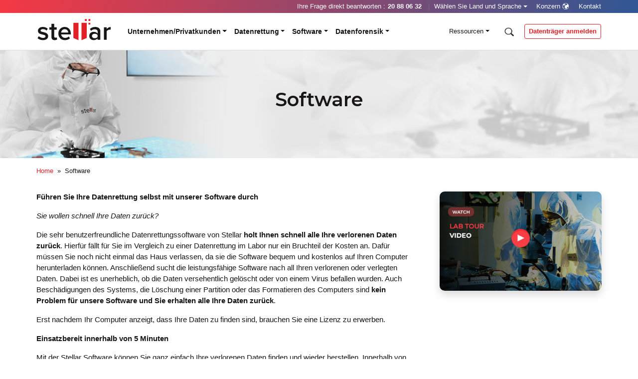

--- FILE ---
content_type: text/html; charset=utf-8
request_url: https://www.stellar.lu/de/software.htm
body_size: 15251
content:
<!DOCTYPE html>
<!--[if IE]><![endif]-->
<!--[if IE 8 ]><html dir="ltr" lang="de-lu" class="ie8"><![endif]-->
<!--[if IE 9 ]><html dir="ltr" lang="de-lu" class="ie9"><![endif]-->
<!--[if (gt IE 9)|!(IE)]><!-->
<html dir="ltr" lang="de-lu">
<!--<![endif]-->
<head>
<meta charset="utf-8">
<meta http-equiv="X-UA-Compatible" content="IE=edge">
<meta name="viewport" content="width=device-width,minimum-scale=1,initial-scale=1,shrink-to-fit=no">
<meta name="theme-color" content="#e11f27">
<meta name="SKYPE_TOOLBAR" content ="SKYPE_TOOLBAR_PARSER_COMPATIBLE"/>
<meta name="format-detection" content="telephone=no">
<meta name="robots" content="index,follow" />
<meta name="GOOGLEBOT" content="NOODP" />
<meta HTTP-equiv="Content-Language" content="de-lu" />
<meta name="msapplication-square310x310logo" content="https://www.stellar.lu/image/catalog/favicon.png">
<link rel="shortcut icon" href="https://www.stellar.lu/image/catalog/favicon.png" type="image/png">
<link rel="icon" href="https://www.stellar.lu/image/catalog/favicon.png" type="image/png" sizes="16x16">
<link rel="apple-touch-icon" href="https://www.stellar.lu/image/catalog/favicon.png" type="image/png">
<link rel="manifest" href="https://www.stellar.lu/manifest.json">
<title>Software</title>
<meta name="description" content="Führen Sie Ihre Datenrettung selbst mit unserer Software durch Sie wollen schnell Ihre Daten zurück? Die sehr benutzerfreundliche Datenrettungssoftware von Stellar holt Ihnen schnell alle Ihre verlorenen Daten zurück. Hierfür fällt für Sie im Vergleich zu einer Datenrettung im Labor nur ein Bruchteil der Kosten an. Dafür müssen Sie noch [&amp;hellip;]" />
<link rel="canonical" href="https://www.stellar.lu/de/software.htm" />
      <link rel="alternate" hreflang="x-default" href="https://www.stellar.lu/de/software.htm" />
    <link rel="alternate" hreflang="de-LU" href="https://www.stellar.lu/de/software.htm" />
  <link rel="preconnect" href="https://cdn.jsdelivr.net" crossorigin>
<link rel="preconnect" href="https://fonts.googleapis.com" crossorigin>
<link rel="preconnect" href="https://fonts.gstatic.com" crossorigin>
<link rel="preconnect" href="https://www.googletagmanager.com" crossorigin>
<link rel="preconnect" href="https://www.google-analytics.com" crossorigin>
<link rel="dns-prefetch" href="//cdnjs.cloudflare.com">
<link rel="dns-prefetch" href="//reviewsonmywebsite.com">
<link rel="dns-prefetch" href="//crm.zoho.eu">
<link rel="dns-prefetch" href="//anrdoezrs.net">
<!-- critical CSS -->
<style>
body{ font-family: 'Open Sans', arial, sans-serif; color: #181617; font-size: 16px; }.h1, .h2, .h3, .h4, .h5, .h6, h1, h2, h3, h4, h5, h6 { font-family: 'Montserrat', arial, sans-serif; line-height: 1.4 }
.navbar-top.navbar { padding: 3px 0 2px; background-color: #175c9f !important; color: #fff; z-index: 16; width: 100%; }
.rainbow-bg { color: #fff; background: #e11f27; background: -moz-linear-gradient(left,rgb(225 31 39) 0%,rgb(224 38 44) 27%,rgb(23 92 149) 75%,rgb(23 92 149) 100%); background: -webkit-linear-gradient(left, rgb(225 31 39) 0%, rgb(224 38 44) 27%, rgb(23 92 149) 75%, rgb(23 92 149) 100%); background: linear-gradient(110deg, #f53843 0%, #2f5795 100%); filter: progid:DXImageTransform.Microsoft.gradient(startColorstr='#e11f27',endColorstr='#175c95',GradientType=1); }
.navbar-main.navbar { padding: .7rem 0 1.1rem; background-color: transparent !important; border-bottom: 1px solid #ddd; z-index: 15; width: 100%; }
.logo { width: 150px; height: 45px; display: inline-block; }
.logo-colored { background: url('https://www.stellar.lu/catalog/view/theme/default/image/logo-colored.png'); background-image: url(data:image/svg+xml,%3Csvg xmlns='http://www.w3.org/2000/svg' id='logo-colored' x='0' y='0' version='1.1' viewBox='0 0 1007.1 313' xml:space='preserve' %3E%3Cpath d='M670.6 63.3v205.3l-69.5 29.3V63.3h69.5zM491.3 268.6V63.3h69.6v234.6z' fill='%23e11f26' class='st0'%3E%3C/path%3E%3Cpath d='M9 270.8l16.9-26.7c6.4 6.5 14.9 12.1 25.5 16.8C62 265.6 72.6 268 83 268c10.7 0 18.9-2.1 24.6-6.3 5.7-4.2 8.6-9.7 8.6-16.5 0-4.4-1.9-8.1-5.6-11.1-3.8-3-8.6-5.2-14.6-6.8-6-1.6-12.5-3.3-19.7-5.2-7.1-1.9-14.4-3.8-21.8-5.7-7.4-2-14.1-4.6-20.1-8.1-6-3.4-10.8-8.3-14.6-14.7s-5.6-13.9-5.6-22.7c0-14.4 5.9-26.5 17.7-36.3 11.8-9.8 28-14.8 48.6-14.8 25.8 0 47.7 7.9 65.7 23.6L131 169.2c-5.2-6-12.3-10.9-21.2-14.7-8.9-3.8-18.5-5.6-28.7-5.6-9.5 0-17.2 1.9-22.9 5.8-5.7 3.9-8.5 8.8-8.5 14.8 0 3.5 1.5 6.5 4.4 9 2.9 2.5 6.8 4.3 11.7 5.5 4.9 1.2 10.3 2.5 16.5 4 6.1 1.5 12.3 3 18.6 4.6 6.3 1.5 12.5 3.7 18.6 6.4 6.1 2.7 11.6 5.9 16.3 9.5 4.8 3.6 8.6 8.5 11.5 14.6s4.3 13.2 4.3 21.2c0 15.4-6.2 28-18.6 37.8-12.4 9.8-29.6 14.8-51.7 14.8-14.4 0-27.9-2.3-40.5-6.8-12.5-4.4-23.1-10.9-31.8-19.3zM167.8 155.8v-31.7h28V77.5h36.7v46.6h34.3v31.7h-34.3v88.6c0 5.9 1.4 10.8 4.3 14.5 2.8 3.7 6.8 5.6 11.9 5.6 3.3 0 6.5-.6 9.5-1.8 3.1-1.2 5.3-2.6 6.8-4.2l8.7 27.6c-7.6 7.3-19.2 10.9-34.6 10.9-14.1 0-24.8-3.7-32.2-11.2-7.4-7.5-11.1-18.2-11.1-32.2v-97.8h-28zM289.4 208.2c0-16.1 3.6-31 10.8-44.4 7.2-13.5 17.4-24.2 30.5-32.1 13.1-7.9 27.8-11.9 44-11.9 24.9 0 45 8.6 60.1 25.8s22.7 39.3 22.7 66.1v8.7H327.4c1.5 13.4 7 24.5 16.5 33.3 9.5 8.8 22 13.3 37.3 13.3 8.5 0 17.2-1.6 26-4.9 8.8-3.3 16.1-7.8 21.9-13.6l16.6 24.1c-8.3 7.9-18.3 14-30.1 18.1-11.8 4.2-24.5 6.3-38.1 6.3-25.5 0-46.6-8.2-63.2-24.6-16.6-16.4-24.9-37.8-24.9-64.2zm37.7-13.5h95.2c-.2-5.2-1.3-10.4-3.2-15.4-1.9-5.1-4.6-9.9-8.3-14.4-3.6-4.5-8.6-8.2-14.8-10.9-6.2-2.7-13.3-4.1-21.3-4.1-7.5 0-14.3 1.3-20.4 4-6.1 2.7-11 6.3-14.7 10.7-3.7 4.5-6.6 9.3-8.7 14.3-2.1 5.1-3.4 10.3-3.8 15.8zM705.5 240.8c0-9.4 1.7-17.7 5.2-24.9 3.4-7.3 8-13 13.7-17.3 5.7-4.3 11.9-7.5 18.7-9.7 6.7-2.2 13.7-3.3 20.8-3.3 23.9 0 42.1 7.4 54.5 22.1v-25c0-9.6-3.6-17.2-10.9-22.8-7.2-5.6-16.8-8.4-28.6-8.4-18.9 0-35.5 6.9-49.9 20.7l-14.9-25c19.2-18.3 42.8-27.4 70.8-27.4 9.8 0 18.8 1.1 26.9 3.3s15.5 5.6 22.1 10.2c6.6 4.6 11.8 11 15.5 19.1 3.8 8.1 5.6 17.7 5.6 28.6v111.7h-36.7v-18.5c-6.4 7.3-14.3 12.9-23.7 16.9-9.4 3.9-19.7 5.9-30.9 5.9-7 0-13.9-1.2-20.7-3.6-6.8-2.4-13-5.9-18.8-10.4-5.7-4.5-10.3-10.4-13.7-17.7-3.3-7.3-5-15.4-5-24.5zm36.6.7c0 8.9 3.4 16.1 10.2 21.6 6.8 5.5 15.4 8.2 25.9 8.2 8.3 0 16.1-1.5 23.2-4.5 7.2-3 12.8-7.2 16.9-12.8v-25.4c-4.1-5.5-9.7-9.8-16.9-12.8s-14.9-4.5-23.2-4.5c-10.5 0-19.1 2.7-25.9 8.2-6.8 5.6-10.2 12.9-10.2 22zM902.6 292.8V124.1h36.7v24.7c6.7-8.4 14.9-15.3 24.6-20.6 9.7-5.3 19.8-8 30.4-8v36.3c-3.1-.7-6.9-1-11.6-1-7.7 0-16 2.2-24.7 6.7-8.8 4.5-15 9.7-18.6 15.6v114.9h-36.8z' fill='%23181617' class='st1'%3E%3C/path%3E%3Cpath d='M645.6 13.3h25v25h-25zM695.6 13.3h25v25h-25zM695.6 63.3h25v25h-25z' fill='%23e11f26' class='st0'%3E%3C/path%3E%3C/svg%3E); background-position: center center; background-repeat: no-repeat; background-size: 100% auto; } .logo { width: 150px; height: 45px; display: inline-block; } .navbar-brand { display: inline-block; padding-top: .3125rem; padding-bottom: .3125rem; margin-right: 1rem; font-size: 1.25rem; line-height: inherit; white-space: nowrap; } a, a:hover, a:focus { color: #e11f27; } a { color: #007bff; text-decoration: none; background-color: transparent; } *, ::after, ::before { box-sizing: border-box; } user agent stylesheet a:-webkit-any-link { color: -webkit-link; cursor: pointer; text-decoration: underline; } body { font-family: 'Open Sans', arial, sans-serif; color: #181617; font-size: 15px; } html, body { text-rendering: optimizeLegibility; -webkit-font-smoothing: antialiased; -moz-osx-font-smoothing: grayscale; } body { font-family: 'Open Sans', arial, sans-serif; color: #181617; font-size: 16px; } body { margin: 0; font-family: -apple-system, BlinkMacSystemFont, "Segoe UI", Roboto, "Helvetica Neue", Arial, "Noto Sans", sans-serif, "Apple Color Emoji", "Segoe UI Emoji", "Segoe UI Symbol", "Noto Color Emoji"; font-size: 1rem; font-weight: 400; line-height: 1.5; color: #212529; text-align: left; background-color: #fff; } :root { --blue: #007bff; --indigo: #6610f2; --purple: #6f42c1; --pink: #e83e8c; --red: #dc3545; --orange: #fd7e14; --yellow: #ffc107; --green: #28a745; --teal: #20c997; --cyan: #17a2b8; --white: #fff; --gray: #6c757d; --gray-dark: #343a40; --primary: #007bff; --secondary: #6c757d; --success: #28a745; --info: #17a2b8; --warning: #ffc107; --danger: #dc3545; --light: #f8f9fa; --dark: #343a40; --breakpoint-xs: 0; --breakpoint-sm: 576px; --breakpoint-md: 768px; --breakpoint-lg: 992px; --breakpoint-xl: 1200px; --font-family-sans-serif: -apple-system, BlinkMacSystemFont, "Segoe UI", Roboto, "Helvetica Neue", Arial, "Noto Sans", sans-serif, "Apple Color Emoji", "Segoe UI Emoji", "Segoe UI Symbol", "Noto Color Emoji"; --font-family-monospace: SFMono-Regular, Menlo, Monaco, Consolas, "Liberation Mono", "Courier New", monospace; } html { font-family: sans-serif; line-height: 1.15; -webkit-text-size-adjust: 100%; -webkit-tap-highlight-color: transparent; } *, ::after, ::before { box-sizing: border-box; } *, ::after, ::before { box-sizing: border-box; }
.banner-cont { background-color: #181617; background-position: center top; background-repeat: no-repeat; background-size: cover; width: auto !important; margin-top: 0; padding: 5rem 0 5rem; min-height: 480px; }
.text-center { text-align: center !important; }.text-shadow {text-shadow: 1px 1px 2px #111;}
.dropdown-menu { display: none; }.collapse:not(.show) { display: none; }.text-uppercase { text-transform: uppercase; }.section-dark { background-color: #181617; color: #ffffff; }.section-light { background-color: #ebeff1 }
.section-dark h1, .section-dark h2, .section-dark h3, .section-dark h4, .section-dark .h1, .section-dark .h2, .section-dark .h3, .section-dark .h4 { color: #FFFFFF; }
.body_sec .photo-panel img, .body_sec .photo-panel img { margin: .5rem 0 .75rem; background: linear-gradient(-120deg, #f3fdff 0%, rgb(255 231 232 / .52) 80%); padding: 2rem; display: inline-flex; flex-wrap: wrap; align-items: center; justify-content: center; border-radius: 8px; border: solid 1px #b1bffe; } .img-fluid { max-width: 100%; height: auto; }
@media screen and (max-width: 767.98px) { .banner-cont { height: auto; min-height: 30vh; background-image: none !important; background-position: center top; background-repeat: no-repeat; background-size: cover; width: auto !important; margin-top: 0; padding: 3rem 0 3rem; } .banner-small { min-height: 10vh; } .banner-carousel .carousel-item h1, .banner-carousel .carousel-item .h1, .banner-cont h1, .banner-cont .h1 { font-size: 28px; font-weight: 700; line-height: 1.2; } .banner-carousel .carousel-item h2, .banner-carousel .carousel-item .h2, .banner-cont h2, .banner-cont .h2 { font-size: 20px; margin: 1rem 0 1rem; font-weight: 400; padding-top: 0; } .text-shadow { text-shadow: 1px 1px 2px #111; } .section-dark h1, .section-dark h2, .section-dark h3, .section-dark h4, .section-dark .h1, .section-dark .h2, .section-dark .h3, .section-dark .h4 { color: #FFF; } .section-dark { background-color: #333333; }.black-bg { background-color: #333333; }.title-underline { margin-bottom: 30px; } } 
</style>
<!-- For Reduce LCP -->
<link rel="preload" fetchpriority="high" as="image" href="https://www.stellar.lu/image/catalog/banners/light/bg-img-center.jpg" media="(min-width: 768px)" type="image/jpeg">
<link rel="preload" as="style" href="https://cdn.jsdelivr.net/npm/bootstrap@4.5.2/dist/css/bootstrap.min.css" onload="this.onload=null;this.rel='stylesheet'">
<noscript><link rel="stylesheet" href="https://cdn.jsdelivr.net/npm/bootstrap@4.5.2/dist/css/bootstrap.min.css"></noscript>
<link rel="preload" as="style" href="https://www.stellar.lu/catalog/view/theme/default/css/custom.css?v=1.2">
<link rel="stylesheet" href="https://fonts.googleapis.com/css?family=Montserrat:400,500,600,700&family=Open+Sans:300,400,600,700&display=swap" media="print" onload="this.media='all'">
<link rel="preload" as="font" href="https://www.stellar.lu/catalog/view/theme/default/fonts/bootstrap-icons.woff" type="font/woff" crossorigin="anonymous">
<link rel="preload" as="font" href="https://www.stellar.lu/catalog/view/theme/default/fonts/bootstrap-icons.woff2" type="font/woff2" crossorigin="anonymous">
<script type="text/javascript">dataLayer = [{ 'visitorIP': '18.222.192.9' }];</script>
<!-- Google Tag Manager -->
<script>
(function(){
  function loadGTM(){
    if(window.gtmDidInit) return;
      window.gtmDidInit = true;
      (function(w,d,s,l,i){w[l]=w[l]||[];w[l].push({'gtm.start':
      new Date().getTime(),event:'gtm.js'});var f=d.getElementsByTagName(s)[0],
      j=d.createElement(s),dl=l!='dataLayer'?'&l='+l:'';j.async=true;j.src=
      'https://www.googletagmanager.com/gtm.js?id='+i+dl;f.parentNode.insertBefore(j,f);
      })(window,document,'script','dataLayer','GTM-MZBBGTW');
  }
  window.addEventListener('first-input', loadGTM, { once:true });
  window.addEventListener('load',()=> setTimeout(loadGTM,2000));
})();
</script>
<!-- End Google Tag Manager -->
<meta name="google-site-verification" content="XujQITJzrBBeosyE9OaMzl8-zplG9PF-fy7mIwdaEL0" />
<style>
</style>
<!-- Theme CSS -->
<link rel="stylesheet" type="text/css" href="https://www.stellar.lu/catalog/view/theme/default/css/custom.css?v=1.2">
<!-- load Blog and other resources CSS -->
<link rel="preload" as="style" href="https://www.stellar.lu/catalog/view/theme/default/css/bootstrap-icon.css" onload="this.onload=null;this.rel='stylesheet'">
<noscript><link rel="stylesheet" href="https://www.stellar.lu/catalog/view/theme/default/css/bootstrap-icon.css"></noscript>
<style>
sup {font-size: 60%; top: -0.4em;}
</style>
</head>
<body data-spy="scroll" data-target="#actionbar" data-offset="250">
<!-- Google Tag Manager (noscript) -->
<noscript><iframe src="https://www.googletagmanager.com/ns.html?id=GTM-MZBBGTW" height="0" width="0" style="display:none;visibility:hidden"></iframe></noscript>
<!-- End Google Tag Manager (noscript) -->
<div class="rainbow-bg py-2 text-center fs14 mob-header w-100 d-block d-md-none" style="z-index:1;">
  <div>Ihre Frage direkt beantworten : <a href="tel:+352 20 88 06 32" class="text-white"><i class="bi bi-telephone-fill mx-1"></i>20 88 06 32</a> </div>
</div>
<header>   <nav class="navbar navbar-expand-md navbar-light navbar-top rainbow-bg d-none d-md-block">
    <div class="container pl-3 pr-3">
      <div class="collapse navbar-collapse flex-column" id="navbarTop"> <ul class="navbar-nav ml-auto" id="right-menu">
    <li class="nav-item d-none d-md-block"> Ihre Frage direkt beantworten :<a href="tel:+352 20 88 06 32" class="mr-1"><strong>20 88 06 32</strong></a> <span class="text-muted mr-1">|</span></li>
    <li class="nav-item dropdown d-none d-md-block"> <a class="mr-2 dropdown-toggle" href="#" id="global-menu" data-toggle="dropdown" aria-haspopup="true" aria-expanded="false">Wählen Sie Land und Sprache</a>
      <ul class="dropdown-menu dropdown-menu-right mt-0" aria-labelledby="global-menu" role="menu" id="global-list">
        <li><a class="dropdown-item" href="https://www.stellar.lu" target="_blank" rel="noopener"><img class="mr-2" loading="lazy" width="22" height="16" src="https://www.stellar.lu/catalog/view/theme/default/image/flag/luxembourg.png" alt="Luxembourg">Luxembourg- Français</a></li>
        <li><a class="dropdown-item" href="https://www.stellar.be" target="_blank" rel="noopener"><img class="mr-2" loading="lazy" width="22" height="16" src="https://www.stellar.lu/catalog/view/theme/default/image/flag/belgium.png" alt="Netherland">Belgie - Nederlands</a></li>
        <li><a class="dropdown-item" href="https://www.stellar.be/fr" target="_blank" rel="noopener"><img class="mr-2" loading="lazy" width="22" height="16" src="https://www.stellar.lu/catalog/view/theme/default/image/flag/belgium.png" alt="Belgium">Belgique - Français</a></li>
        <li><a class="dropdown-item" href="https://www.stellar.ch/fr" target="_blank" rel="noopener"><img class="mr-2" loading="lazy" width="22" height="16" src="https://www.stellar.lu/catalog/view/theme/default/image/flag/schweiz.png" alt="Switzerland">Suisse</a></li>
        <li><a class="dropdown-item" href="https://www.stellardata.fr" target="_blank" rel="noopener"><img class="mr-2" loading="lazy" width="22" height="16" src="https://www.stellar.lu/catalog/view/theme/default/image/flag/france.png" alt="France">France</a></li>
        <li><a class="dropdown-item" href="http://www.stellar.nl" target="_blank" rel="noopener"><img class="mr-2" loading="lazy" width="22" height="16" src="https://www.stellar.lu/catalog/view/theme/default/image/flag/netherland.png" alt="Netherland">Nederland</a></li>
        <li><a class="dropdown-item" href="https://www.stellardatenrettung.de" target="_blank" rel="noopener"><img class="mr-2" loading="lazy" width="22" height="16" src="https://www.stellar.lu/catalog/view/theme/default/image/flag/german.png" alt="German">Deutschland</a></li>
        <li><a class="dropdown-item" href="https://www.stellardatenrettung.at" target="_blank" rel="noopener"><img class="mr-2" loading="lazy" width="22" height="16" src="https://www.stellar.lu/catalog/view/theme/default/image/flag/osterreich.png" alt="Austria">Österreich</a></li>
        <li><a class="dropdown-item" href="https://www.stellar.ch" target="_blank" rel="noopener"><img class="mr-2" loading="lazy" width="22" height="16" alt="Schweiz" src="https://www.stellar.lu/catalog/view/theme/default/image/flag/schweiz.png">Schweiz</a></li>
        <li><a class="dropdown-item" href="https://www.stellar.es" target="_blank" rel="noopener"><img class="mr-2" loading="lazy" width="22" height="16" src="https://www.stellar.lu/catalog/view/theme/default/image/flag/spain.png" alt="Spain">España</a></li>
        <li><a class="dropdown-item" href="https://www.stellarrecuperodati.it" target="_blank" rel="noopener"><img class="mr-2" loading="lazy" width="22" height="16" src="https://www.stellar.lu/catalog/view/theme/default/image/flag/italy.png" alt="Italy">Italia</a></li>
        <li><a class="dropdown-item" href="https://www.stellardatarecovery.co.uk" target="_blank" rel="noopener"><img class="mr-2" loading="lazy" width="22" height="16" src="https://www.stellar.lu/catalog/view/theme/default/image/flag/eng.png" alt="uk">UK</a></li>
        <li><a class="dropdown-item" href="http://www.stellar.ma" target="_blank" rel="noopener"><img class="mr-2" loading="lazy" width="22" height="16" src="https://www.stellar.lu/catalog/view/theme/default/image/flag/morocco.png" alt="Moracco">Maroc</a></li>
        <li><a class="dropdown-item" href="https://www.stellarinfo.co.in" target="_blank" rel="noopener"><img class="mr-2" loading="lazy" width="22" height="16" src="https://www.stellar.lu/image/catalog/india.png" alt="India">India</a></li>
      </ul>
    </li>
    <li class="nav-item d-none d-md-block"> <a href="https://www.stellar.lu/de/ueber-uns.htm" class="mr-1">Konzern<span class="globe-icon icon-sm"></span></a> </li>
    <li class="nav-item d-none d-md-block"> <a href="https://www.stellar.lu/de/wegbeschreibung.htm" id="location-menu" class="pr-0"> <span id="dropdown-location">Kontakt</span></a> </li>
  </ul> </div>
    </div>
  </nav>
    <nav class="navbar navbar-expand-md navbar-light navbar-main">
    <div class="container pl-3 pr-3"> <a href="https://www.stellar.lu/de/" class="navbar-brand logo logo-colored" aria-label="Stellar Data Recovery"><span aria-hidden="true" class="d-none">Stellar Data Recovery</span></a>      <button class="navbar-toggler" type="button" data-toggle="collapse" aria-controls="navbarMain" aria-expanded="false" aria-label="Toggle navigation"> <span class="navbar-toggler-icon"></span> </button>
      <div class="collapse navbar-collapse pl-md-1 pl-lg-3" id="navbarMain">   
  <ul class="navbar-nav mr-auto" id="main-menu">
      <li class="nav-item dropdown mob-nav"> <a class="nav-link dropdown-toggle" href="#"  data-toggle="dropdown" aria-haspopup="true" aria-expanded="false">Unternehmen/Privatkunden</a>
            <div class="dropdown-menu megamenu">
        <div class="col-md-3 h-100 p-0 grey-bg" style="position: absolute;left: 0; bottom: 0; top: 0;"></div>
        <div class="col-md-9 h-100 p-0" style="position: absolute;right: 0; bottom: 0; top: 0;"></div>
        <div class="p-2" style="position: absolute;right: 0;top: 0;cursor: pointer;font-size: 28px;color: #999999;z-index: 2;display: inline-block;"><span aria-hidden="true">&times;</span></div>
        <div class="container px-0">
          <div class="row w-100">
            <div class="col-md-3 nav-col pr-3 grey-bg">
              <div class="row mr-0">
                <div class="col-md-12 text-center pt-3">
                                      <p><img fetchpriority="high" alt="Unternehmen/Privatkunden" src="https://www.stellar.lu/image/cache/catalog/company/menu/icon-home-bussiness-100x100.png"></p>
                                                        <div class="fs14 text-uppercase fw600 mb-2">FÜR WEN ARBEITEN WIR</div>
                                                        <div class="fs14">Stellar® betreut Unternehmen, Behörden, den öffentlichen Dienst, Freiberufler und Privatkunden</div>
                                  </div>
              </div>
            </div>
                                                      <div class="col-md-3  nav-col mob-nav pl-2 border-left">
                <div class="row ml-0">
                                                                              <div class="col-md-12">
                          <p class="nav-col-heading pb-2 mb-2 fmon text-uppercase border-bottom text-red "><strong>Unternehmen</strong></p>
                        </div>
                                                                                                                  <div class="col-md-12 nav-box">
                        <a class="submenu-item" href="https://www.stellar.lu/de/kmu.htm">
                          <div class="submenu-title">KMU</div>
                        </a>
                      </div>
                                                                                                                  <div class="col-md-12 nav-box">
                        <a class="submenu-item" href="https://www.stellar.lu/de/unternehmen.htm">
                          <div class="submenu-title">Grossunternehmen</div>
                        </a>
                      </div>
                                                                      </div>
              </div>
                                                        <div class="col-md-3  nav-col mob-nav pl-2 border-left">
                <div class="row ml-0">
                                                                               <div class="col-md-12">
                          <p class="nav-col-heading pb-2 mb-2 fmon text-uppercase border-bottom text-red "><strong>Privatkunden</strong></p>
                      </div>
                                                                                                                   <div class="col-md-12 nav-box">
                        <a class="submenu-item" href="https://www.stellar.lu/de/konsumenten-freiberufler.htm">
                          <div class="submenu-title">Konsumenten und Freiberufler</div>
                        </a>
                      </div>
                                                                                                                   <div class="col-md-12 nav-box">
                        <a class="submenu-item" href="https://www.stellar.lu/de/studenten.htm">
                          <div class="submenu-title">Studenten</div>
                        </a>
                      </div>
                                                                      </div>
              </div>
                                                        <div class="col-md-3  nav-col mob-nav pl-2 border-left">
                <div class="row ml-0">
                                                                             <div class="col-md-12">
                        <p class="nav-col-heading pb-2 mb-2 fmon text-uppercase border-bottom text-red "><strong>Intermediair</strong></p>
                      </div>
                                                                                                                   <div class="col-md-12 nav-box">
                        <a class="submenu-item" href="https://www.stellar.lu/de/it-dienstleister.htm">
                          <div class="submenu-title">IT Dienstleister</div>
                        </a>
                      </div>
                                                                                                                   <div class="col-md-12 nav-box">
                        <a class="submenu-item" href="https://www.stellar.lu/de/einzelhandel-vertrieb.htm">
                          <div class="submenu-title">Einzelhandel und Vertrieb</div>
                        </a>
                      </div>
                                                                                                                   <div class="col-md-12 nav-box">
                        <a class="submenu-item" href="https://www.stellar.lu/de/versicherer.htm">
                          <div class="submenu-title">Versicherer</div>
                        </a>
                      </div>
                                                                      </div>
              </div>
                                    </div>
        </div>
      </div>
         </li>
      <li class="nav-item dropdown mob-nav"> <a class="nav-link dropdown-toggle" href="https://www.stellar.lu/de/datarecovery.htm"  data-toggle="dropdown" aria-haspopup="true" aria-expanded="false">Datenrettung</a>
            <div class="dropdown-menu megamenu">
        <div class="col-md-3 h-100 p-0 grey-bg" style="position: absolute;left: 0; bottom: 0; top: 0;"></div>
        <div class="col-md-9 h-100 p-0" style="position: absolute;right: 0; bottom: 0; top: 0;"></div>
        <div class="p-2" style="position: absolute;right: 0;top: 0;cursor: pointer;font-size: 28px;color: #999999;z-index: 2;display: inline-block;"><span aria-hidden="true">&times;</span></div>
        <div class="container px-0">
          <div class="row w-100">
            <div class="col-md-3 nav-col pr-3 grey-bg">
              <div class="row mr-0">
                <div class="col-md-12 text-center pt-3">
                                      <p><img fetchpriority="high" alt="Datenrettung" src="https://www.stellar.lu/image/cache/catalog/company/menu/icon-data-recovery-100x100.png"></p>
                                                        <div class="fs14 text-uppercase fw600 mb-2">WIR STELLEN IHRE DATEN WIEDER HER</div>
                                                        <div class="fs14">Seit mehr als 25 Jahren rettet Stellar® Daten von allen Geräten und Betriebssystemen.</div>
                                  </div>
              </div>
            </div>
                                                      <div class="col-md-3  nav-col mob-nav pl-2 border-left">
                <div class="row ml-0">
                                                                              <div class="col-md-12">
                          <p class="nav-col-heading pb-2 mb-2 fmon text-uppercase border-bottom text-red "><strong>Datenrettung</strong></p>
                        </div>
                                                                                                                  <div class="col-md-12 nav-box">
                        <a class="submenu-item" href="https://www.stellar.lu/de/preise.htm">
                          <div class="submenu-title">Preise</div>
                        </a>
                      </div>
                                                                                                                  <div class="col-md-12 nav-box">
                        <a class="submenu-item" href="https://www.stellar.lu/de/ablauf-datenrettung.htm">
                          <div class="submenu-title">Ablauf Datenrettung</div>
                        </a>
                      </div>
                                                                                                                  <div class="col-md-12 nav-box">
                        <a class="submenu-item" href="https://www.stellar.lu/de/ueber-uns.htm">
                          <div class="submenu-title">Warum Stellar®</div>
                        </a>
                      </div>
                                                                                                                    <div class="col-md-12">
                          <p class="nav-col-heading pb-2 mb-2 fmon text-uppercase border-bottom text-red pt-3"><strong>Datenträger</strong></p>
                        </div>
                                                                                                                  <div class="col-md-12 nav-box">
                        <a class="submenu-item" href="https://www.stellar.lu/de/datenrettung.htm">
                          <div class="submenu-title">Datenrettung Festplatte</div>
                        </a>
                      </div>
                                                                                                                  <div class="col-md-12 nav-box">
                        <a class="submenu-item" href="https://www.stellar.lu/de/ssd-datenrettung.htm">
                          <div class="submenu-title">SSD Datenrettung</div>
                        </a>
                      </div>
                                                                                                                  <div class="col-md-12 nav-box">
                        <a class="submenu-item" href="https://www.stellar.lu/de/datenrettung-flash-speicher.htm">
                          <div class="submenu-title">SD-Karte und USB-Stick</div>
                        </a>
                      </div>
                                                                                                                    <div class="col-md-12">
                          <p class="nav-col-heading pb-2 mb-2 fmon text-uppercase border-bottom text-red pt-3"><strong>Mobile Datenträger</strong></p>
                        </div>
                                                                                                                  <div class="col-md-12 nav-box">
                        <a class="submenu-item" href="https://www.stellar.lu/de/iphone-android-handy-daten-wiederherstellen.htm">
                          <div class="submenu-title">Handy und Tablet</div>
                        </a>
                      </div>
                                                                      </div>
              </div>
                                                        <div class="col-md-3  nav-col mob-nav pl-2 border-left">
                <div class="row ml-0">
                                                                               <div class="col-md-12">
                          <p class="nav-col-heading pb-2 mb-2 fmon text-uppercase border-bottom text-red "><strong>System</strong></p>
                      </div>
                                                                                                                   <div class="col-md-12 nav-box">
                        <a class="submenu-item" href="https://www.stellar.lu/de/laptop-datenrettung.htm">
                          <div class="submenu-title">Laptop Datenrettung</div>
                        </a>
                      </div>
                                                                                                                   <div class="col-md-12 nav-box">
                        <a class="submenu-item" href="https://www.stellar.lu/de/computer-datenrettung.htm">
                          <div class="submenu-title">PC Datenrettung</div>
                        </a>
                      </div>
                                                                                                                   <div class="col-md-12 nav-box">
                        <a class="submenu-item" href="https://www.stellar.lu/de/datenrettung-mac.htm">
                          <div class="submenu-title">Apple/Mac Datenrettung</div>
                        </a>
                      </div>
                                                                                                                     <div class="col-md-12">
                          <p class="nav-col-heading pb-2 mb-2 fmon text-uppercase border-bottom text-red pt-3"><strong>RAID/Server</strong></p>
                      </div>
                                                                                                                   <div class="col-md-12 nav-box">
                        <a class="submenu-item" href="https://www.stellar.lu/de/datenwiederherstellung.htm">
                          <div class="submenu-title">RAID Datenrettung</div>
                        </a>
                      </div>
                                                                                                                   <div class="col-md-12 nav-box">
                        <a class="submenu-item" href="https://www.stellar.lu/de/nas-datenrettung.htm">
                          <div class="submenu-title">NAS Datenrettung</div>
                        </a>
                      </div>
                                                                                                                   <div class="col-md-12 nav-box">
                        <a class="submenu-item" href="https://www.stellar.lu/de/server-datenrettung.htm">
                          <div class="submenu-title">Server Datenrettung</div>
                        </a>
                      </div>
                                                                                                                   <div class="col-md-12 nav-box">
                        <a class="submenu-item" href="https://www.stellar.lu/de/san-datenrettung.htm">
                          <div class="submenu-title">SAN Datenrettung</div>
                        </a>
                      </div>
                                                                      </div>
              </div>
                                                        <div class="col-md-3  nav-col mob-nav pl-2 border-left">
                <div class="row ml-0">
                                                                             <div class="col-md-12">
                        <p class="nav-col-heading pb-2 mb-2 fmon text-uppercase border-bottom text-red "><strong>Datenbanken</strong></p>
                      </div>
                                                                                                                   <div class="col-md-12 nav-box">
                        <a class="submenu-item" href="https://www.stellar.lu/de/datenbank-wiederherstellen.htm">
                          <div class="submenu-title">Datenbanken wiederherstellen</div>
                        </a>
                      </div>
                                                                                                                   <div class="col-md-12">
                        <p class="nav-col-heading pb-2 mb-2 fmon text-uppercase border-bottom text-red pt-3"><strong>Dateien</strong></p>
                      </div>
                                                                                                                   <div class="col-md-12 nav-box">
                        <a class="submenu-item" href="https://www.stellar.lu/de/daten-retten.htm">
                          <div class="submenu-title">Daten wiederherstellen</div>
                        </a>
                      </div>
                                                                                                                   <div class="col-md-12 nav-box">
                        <a class="submenu-item" href="https://www.stellar.lu/de/fotos-wiederherstellen.htm">
                          <div class="submenu-title">Fotos wiederherstellen</div>
                        </a>
                      </div>
                                                                                                                   <div class="col-md-12">
                        <p class="nav-col-heading pb-2 mb-2 fmon text-uppercase border-bottom text-red pt-3"><strong>Virus und Verschlüsselung</strong></p>
                      </div>
                                                                                                                   <div class="col-md-12 nav-box">
                        <a class="submenu-item" href="https://www.stellar.lu/de/verschlusselte-daten-wiederherstellen.htm">
                          <div class="submenu-title">Verschlüsselte Daten wiederherstellen</div>
                        </a>
                      </div>
                                                                                                                   <div class="col-md-12 nav-box">
                        <a class="submenu-item" href="https://www.stellar.lu/de/ctb-locker-virus-datenrettung.htm">
                          <div class="submenu-title">Ransomware, CTB locker</div>
                        </a>
                      </div>
                                                                      </div>
              </div>
                                    </div>
        </div>
      </div>
         </li>
      <li class="nav-item dropdown mob-nav"> <a class="nav-link dropdown-toggle" href="#"  data-toggle="dropdown" aria-haspopup="true" aria-expanded="false">Software</a>
            <div class="dropdown-menu megamenu">
        <div class="col-md-3 h-100 p-0 grey-bg" style="position: absolute;left: 0; bottom: 0; top: 0;"></div>
        <div class="col-md-9 h-100 p-0" style="position: absolute;right: 0; bottom: 0; top: 0;"></div>
        <div class="p-2" style="position: absolute;right: 0;top: 0;cursor: pointer;font-size: 28px;color: #999999;z-index: 2;display: inline-block;"><span aria-hidden="true">&times;</span></div>
        <div class="container px-0">
          <div class="row w-100">
            <div class="col-md-3 nav-col pr-3 grey-bg">
              <div class="row mr-0">
                <div class="col-md-12 text-center pt-3">
                                      <p><img fetchpriority="high" alt="Software" src="https://www.stellar.lu/image/cache/catalog/company/menu/icon_software-100x100.png"></p>
                                                        <div class="fs14 text-uppercase fw600 mb-2">SOFTWARE</div>
                                                        <div class="fs14">Stellar® hat mehr als 2 Millionen Software Kunden. Für  Privatkunden und IT-Experten</div>
                                  </div>
              </div>
            </div>
                                                      <div class="col-md-3  nav-col mob-nav pl-2 border-left">
                <div class="row ml-0">
                                                                              <div class="col-md-12">
                          <p class="nav-col-heading pb-2 mb-2 fmon text-uppercase border-bottom text-red "><strong>Datenrettung Software</strong></p>
                        </div>
                                                                                                                  <div class="col-md-12 nav-box">
                        <a class="submenu-item" href="https://www.stellar.lu/de/stellar-windows-data-recovery-home.htm">
                          <div class="submenu-title">Stellar Data Recovery für Windows</div>
                        </a>
                      </div>
                                                                                                                  <div class="col-md-12 nav-box">
                        <a class="submenu-item" href="https://www.stellar.lu/de/stellar-windows-data-recovery-professional.htm">
                          <div class="submenu-title">Stellar Data Recovery Pro für Windows</div>
                        </a>
                      </div>
                                                                                                                  <div class="col-md-12 nav-box">
                        <a class="submenu-item" href="https://www.stellar.lu/de/stellar-windows-data-recovery-technician.htm">
                          <div class="submenu-title">Stellar Data Recovery Tech für Windows</div>
                        </a>
                      </div>
                                                                                                                  <div class="col-md-12 nav-box">
                        <a class="submenu-item" href="https://www.stellar.lu/de/stellar-mac-data-recovery.htm">
                          <div class="submenu-title">Stellar Data Recovery Pro für Mac</div>
                        </a>
                      </div>
                                                                                                                  <div class="col-md-12 nav-box">
                        <a class="submenu-item" href="https://www.stellar.lu/de/stellar-photo-recovery-windows.htm">
                          <div class="submenu-title">Stellar Photo Recovery</div>
                        </a>
                      </div>
                                                                                                                  <div class="col-md-12 nav-box">
                        <a class="submenu-item" href="https://www.stellar.lu/de/handy-datenrettung-software.htm">
                          <div class="submenu-title">Stellar Data Recovery für iPhone</div>
                        </a>
                      </div>
                                                                      </div>
              </div>
                                                        <div class="col-md-3  nav-col mob-nav pl-2 border-left">
                <div class="row ml-0">
                                                                               <div class="col-md-12">
                          <p class="nav-col-heading pb-2 mb-2 fmon text-uppercase border-bottom text-red "><strong>Repair Tools</strong></p>
                      </div>
                                                                                                                   <div class="col-md-12 nav-box">
                        <a class="submenu-item" href="https://www.stellar.lu/de/stellar-video-repair.htm">
                          <div class="submenu-title">Stellar Repair für Video</div>
                        </a>
                      </div>
                                                                                                                   <div class="col-md-12 nav-box">
                        <a class="submenu-item" href="https://www.stellar.lu/de/stellar-outlook-pst-repair-software.htm">
                          <div class="submenu-title">Stellar Repair für Outlook</div>
                        </a>
                      </div>
                                                                                                                   <div class="col-md-12 nav-box">
                        <a class="submenu-item" href="https://www.stellar.lu/de/stellar-mailbox-exchange-recovery.htm">
                          <div class="submenu-title">Stellar Repair für Exchange</div>
                        </a>
                      </div>
                                                                                                                   <div class="col-md-12 nav-box">
                        <a class="submenu-item" href="https://www.stellar.lu/de/stellar-sql-database-repair.htm">
                          <div class="submenu-title">Stellar Repair für MS SQL</div>
                        </a>
                      </div>
                                                                      </div>
              </div>
                                                        <div class="col-md-3  nav-col mob-nav pl-2 border-left">
                <div class="row ml-0">
                                                                             <div class="col-md-12">
                        <p class="nav-col-heading pb-2 mb-2 fmon text-uppercase border-bottom text-red "><strong>Converter Tools</strong></p>
                      </div>
                                                                                                                   <div class="col-md-12 nav-box">
                        <a class="submenu-item" href="https://www.stellar.lu/de/stellar-ost-to-pst-converter.htm">
                          <div class="submenu-title">Stellar Converter für OST</div>
                        </a>
                      </div>
                                                                                                                   <div class="col-md-12 nav-box">
                        <a class="submenu-item" href="https://www.stellar.lu/de/stellar-edb-to-pst-converter.htm">
                          <div class="submenu-title">Stellar Converter für EDB</div>
                        </a>
                      </div>
                                                                      </div>
              </div>
                                    </div>
        </div>
      </div>
         </li>
      <li class="nav-item dropdown mob-nav"> <a class="nav-link dropdown-toggle" href="#"  data-toggle="dropdown" aria-haspopup="true" aria-expanded="false">Datenforensik</a>
            <div class="dropdown-menu megamenu">
        <div class="col-md-3 h-100 p-0 grey-bg" style="position: absolute;left: 0; bottom: 0; top: 0;"></div>
        <div class="col-md-9 h-100 p-0" style="position: absolute;right: 0; bottom: 0; top: 0;"></div>
        <div class="p-2" style="position: absolute;right: 0;top: 0;cursor: pointer;font-size: 28px;color: #999999;z-index: 2;display: inline-block;"><span aria-hidden="true">&times;</span></div>
        <div class="container px-0">
          <div class="row w-100">
            <div class="col-md-3 nav-col pr-3 grey-bg">
              <div class="row mr-0">
                <div class="col-md-12 text-center pt-3">
                                      <p><img fetchpriority="high" alt="Datenforensik" src="https://www.stellar.lu/image/cache/catalog/company/menu/icon-forensisch-100x100.png"></p>
                                                        <div class="fs14 text-uppercase fw600 mb-2">Forensische Untersuchung</div>
                                                        <div class="fs14">Lassen Sie Ihren Datenträger von den Datenexperten von Stellar® untersuchen</div>
                                  </div>
              </div>
            </div>
                                                      <div class="col-md-3  nav-col mob-nav pl-2 border-left">
                <div class="row ml-0">
                                                                              <div class="col-md-12">
                          <p class="nav-col-heading pb-2 mb-2 fmon text-uppercase border-bottom text-red "><strong>Forensisch</strong></p>
                        </div>
                                                                                                                  <div class="col-md-12 nav-box">
                        <a class="submenu-item" href="https://www.stellar.lu/de/computerforensik.htm">
                          <div class="submenu-title">Forensische Untersuchung</div>
                        </a>
                      </div>
                                                                                                                  <div class="col-md-12 nav-box">
                        <a class="submenu-item" href="https://www.stellar.lu/de/praxisbeispiel.htm">
                          <div class="submenu-title">Forensisches Beispiel</div>
                        </a>
                      </div>
                                                                      </div>
              </div>
                                                                                            </div>
        </div>
      </div>
         </li>
    </ul>

        <ul class="navbar-nav ml-auto mt-2" id="right-menu">
                    <li class="nav-item dropdown d-none d-xl-block"> <a class="mr-2 nav-link dropdown-toggle text-black" href="#" id="resources-menu" data-toggle="dropdown" aria-haspopup="true" aria-expanded="false">Ressourcen</a>                                   <ul class="dropdown-menu dropdown-menu-right" aria-labelledby="resources-menu" role="menu" id="resources-list"> 
    <li><a class="dropdown-item" href="https://www.stellar.lu/de/category/expertendatenbank/">Expertendatenbank</a></li>
    <li><a class="dropdown-item" href="https://www.stellar.lu/de/category/infographics/">Infographics</a></li>
    <li><a class="dropdown-item" href="https://www.stellar.lu/de/category/whitepapers">Whitepapers</a></li>
    <li><a class="dropdown-item" href="https://www.stellar.lu/de/category/case-studies/">Case studies</a></li>
    <li><a class="dropdown-item" href="https://www.stellar.lu/de/broschuren.htm">Produkt Broschüren</a></li>
    <li><a class="dropdown-item" href="https://www.stellar.lu/de/category/blog/">Blog</a></li>
    <li><a class="dropdown-item" href="https://www.stellar.lu/de/faq.htm">FAQ</a></li>
    <li><a class="dropdown-item" href="https://www.stellar.lu/de/category/support/">Support</a></li>
    <li><a class="dropdown-item" href="https://www.stellar.lu/de/anmelden.htm">Anmeldeformulare</a></li>
</ul>
                                 </li>
                                        <li class="nav-item"> <a href="https://www.stellar.lu/de/search" class="d-block ml-2 pt-1" data-toggle="tooltip" data-placement="top" aria-label="Durchsuchen" title="" data-original-title="Durchsuchen"><span class="search-icon-dark icon-md"></span><span aria-hidden="true" class="d-none">Durchsuchen</span></a> </li>
                              <li class="nav-item d-none d-lg-block d-xl-block pl-3"> <a class="btn btn-sm btn-primary btn-wire fs13 px-2 mb-0" href="https://www.stellar.lu/de/anmelden.htm" role="button"> Datenträger anmelden </a></li>
                  </ul>
        <form class="col-3 pr-1 d-none" method="get" action="https://www.stellar.lu/search">
          <div class="input-group input-group-sm border">
            <input type="text" class="form-control border-0 fs13" placeholder="Search" aria-label="Search" aria-describedby="btn-search" name="q">
            <div class="input-group-append">
              <button class="btn btn-default m-0 btn-sm p-0 pr-2" type="submit" id="btn-search"><span class="search-icon-dark icon-sm"></span></button>
            </div>
          </div>
        </form>
      </div>
    </div>
  </nav>
</header>
<!--Mobile nav start-->
<div class="mob-nav-slide">
  <p id="mob-nav-close" class="mb-1"><strong>Menu</strong> <span style="float:right"><img fetchpriority="high" title="Hide" alt="Hide" src="https://www.stellar.lu/catalog/view/theme/default/image/menu/close.png" width="27" height="27"></span></p>
  <!--<form method="get" action="https://www.stellar.lu/search">
    <div class="input-group input-group-md align-center">
      <input type="text" name="q" class="form-control input-sm text-black fs14" placeholder="Wonach Sie suchen?" value="" style="height:41px;border-right:1px solid #e11f27 !important;border-radius: 2px 0 0 2px;" maxlength="100" aria-label="searchInput" required>
      <div class="input-group-append">
        <button class="btn btn-primary btn-sm mb-0" type="submit" style="border-radius: 0;">Durchsuchen</button>
      </div>
    </div>
  </form>-->
  <div class="mob-nav-list"> </div>
            <p> <a class="btn btn-wire btn-sm btn-primary mr-sm-2 mt-1 fs14" href="https://www.stellar.lu/de/anmelden.htm" role="button"> Datenträger anmelden </a></p>
  </div>
<main class="actionbar-scroll-limit">     <section class="banner-cont section-light  no-bg-sm actionbar-scroll-limit d-flex align-items-center banner-small " style="background-image: url('https://www.stellar.lu/image/catalog/banners/light/bg-img-center.jpg');">
    <div class="container">
      <div class="banner-caption">         <div class="row">
          <div class="col-lg-12 col-md-12 text-center"> <h1><p>Software</p></h1> </div>
        </div>
         </div>
    </div>
  </section>
     </main>
 
<section class="actions-bar border py-2 py-lg-0" id="actionbar">
  <div class="container">
    <div class="row justify-content-between">
            <div class="col-md-auto my-auto"> <a href="https://www.stellar.lu/" class="logo logo-colored" aria-label="Stellar Data Recovery" style="max-width:100px;"><span aria-hidden="true" class="d-none">Stellar Data Recovery</span></a></div>
            <div class="col my-auto d-none d-lg-block" style="min-height:60px;">
            </div>
            <div class="col-md-auto text-right my-auto">
            	<a class="btn btn-default btn-left-icon mb-0 border border-secondary btn-call btn-sm" href="https://www.stellar.lu/de/rueckrufanfrage.htm"><i class="bi bi-telephone-fill"></i>20 88 06 32<span class="btn-text">rufen Sie an für kostenlose Beratung</span></a>
            </div>
          </div>
  </div>
</section>

      <div class="pt-3 mb-2 d-none d-lg-block"> 
      <div class="container"> 
        <nav class="mb-0 fs13"> 
                                    <a href="https://www.stellar.lu/" class="text-red">Home</a>
                                      &nbsp;»&nbsp;
                                                
                                                            Software
                                          </nav> 
      </div> 
    </div>
  
<div id="information-information" class="content">
  <section class="pt-4">
    <div class="container">
      <div class="row">
        <div class="col-md-8 mb-3"> 
                    <div class="row" data-row="keditor-row">
    <div class="col-md-12 ui-resizable" data-type="container-content">
        <div data-type="component-text">
            <p><strong>Führen Sie Ihre Datenrettung selbst mit unserer Software durch</strong></p><p><em>Sie wollen schnell Ihre Daten zurück?</em></p><p>Die sehr benutzerfreundliche Datenrettungssoftware von Stellar&nbsp;<strong>holt Ihnen schnell alle Ihre verlorenen Daten zurück</strong>. Hierfür fällt für Sie im Vergleich zu einer Datenrettung im Labor nur ein Bruchteil der Kosten an. Dafür
                müssen Sie noch nicht einmal das Haus verlassen, da sie die Software bequem und kostenlos auf Ihren Computer herunterladen können. Anschließend sucht die leistungsfähige Software nach all Ihren verlorenen oder verlegten Daten. Dabei ist
                es unerheblich, ob die Daten versehentlich gelöscht oder von einem Virus befallen wurden. Auch Beschädigungen des Systems, die Löschung einer Partition oder das Formatieren des Computers sind&nbsp;<strong>kein Problem für unsere Software und Sie erhalten alle Ihre Daten zurück</strong>.</p><p>Erst nachdem Ihr Computer anzeigt, dass Ihre Daten zu finden sind, brauchen Sie eine Lizenz zu erwerben.</p><p><strong>Einsatzbereit innerhalb von 5 Minuten</strong></p><p>Mit der Stellar Software können Sie ganz einfach Ihre verlorenen Daten finden und wieder herstellen. Innerhalb von wenigen Minuten haben Sie Ihre Daten zurück.</p><p><strong>1. Software downloaden</strong><br> Beginnen Sie durch den Download unserer preisgekrönten&nbsp;<strong>Datenrettungssoftware</strong>&nbsp;für die Mac oder Windows Betriebssysteme. Sie benötigen mindestens 1 GB Arbeitsspeicher und
                ausreichend Festplattenspeicher für die wiederhergestellten Daten.</p>
        </div>
        <div class="mb-3" data-type="component-text"><a class="btn btn-lg btn-download btn-left-icon mt-3 mr-sm-2" href="http://www.kqzyfj.com/click-100435400-13824103" role="button" target="_blank"><img alt="Downloaden" class="light-icon" src="https://www.stellar.lu/catalog/view/theme/default/image/download.png">Kostenloser Download <span>100% Sicher</span></a>            <span class="ml-4">Kostenlose Testversion für Windows</span></div>
        <div data-type="component-text"><a class="btn btn-lg btn-download btn-left-icon mt-3 mr-sm-2" href="http://www.kqzyfj.com/click-100435400-13824111" role="button" target="_blank"><img alt="Downloaden" class="light-icon" src="https://www.stellar.lu/catalog/view/theme/default/image/download.png">Kostenloser Download <span>100% Sicher</span></a>            <span class="ml-4">Kostenlose Testversion für Mac</span></div>
        <div class="mt-3" data-type="component-text">
            <p><strong>2. Finden Sie mit der Software Ihre verlorenen Daten</strong><br> Die Software scannt Ihren Computer sehr gründlich nach den verlorenen Daten. Sie können auch angeben, ob ein bestimmter Datenträger durchsucht werden soll und um welchen
                Dateityp es sich handelt.</p><p><strong>3. Erwerb der kostenpflichtigen Lizenz</strong><br> Erst nachdem die Software die Daten gefunden hat, müssen Sie die Software erwerben. Wenn der kostenlose Download kein Ergebnis liefert, müssen Sie nichts bezahlen.</p><p>Sie können Ihr Speichermedium auch in unser Labor einschicken</p><p>Ist Ihr Versuch die Daten zu retten gescheitert oder es liegt ein anderes Problem bei Ihrem Computer vor? Dann können Ihnen die Ingenieure in unserem Labor helfen! Auch hier gilt unsere&nbsp;<strong>Datengarantie</strong>&nbsp;und die Regel&nbsp;<strong>no cure-pay</strong>.<br>
                <a href="https://www.stellar.lu/de/preise.htm">Informationen über die Preise für eine Datenrettung in unserem Labor</a></p>
        </div>
    </div>
</div>
                  </div>
        <div class="col-md-4 sidebar pl-lg-5">           	            <div class="mb-4">
                                    <div class="row widgets" id="wgt_13">
    <div class="col-md-12">
    <div data-type="component-photo">
    <div class="photo-panel">
        <img loading="lazy" src="https://www.stellar.lu/image/catalog/lab-tour-video.jpg" class="img-fluid shadow rounded-xl" alt="Stellar® Datenrettung Labor Service" style="display: inline-block;" data-toggle="modal" data-target="#modal_video" data-url="https://www.youtube.com/embed/vdW7Fc_-lC4?si=G_jwuQcbFWVUvu6X&amp;autoplay=1&amp;rel=0">
    </div>
</div>
  </div>
</div>

                        </div>
             
          		 </div>
      </div>
    </div>
  </section>
</div>

<section class="rainbow-bg py-3">
  <div class="container">
    <div class="row align-items-center">
      <div class="col-lg-8">
        <div class="left_side_logo"> 
          <svg id="Layer_1" version="1.1" viewBox="0 0 1007.1 313" width="147" x="0" y="0">
            <path class="st0" d="M646.4 71.9v197.8l-67 28.2v-226zM473.6 269.7V71.9h67v226z" fill="#ffffff"></path>
            <path class="st1" d="m9 271.8 16.3-25.7c6.1 6.3 14.3 11.7 24.6 16.2 10.2 4.6 20.4 6.8 30.5 6.8 10.3 0 18.2-2 23.7-6.1 5.5-4 8.3-9.4 8.3-15.9 0-4.3-1.8-7.8-5.4-10.7-3.6-2.8-8.3-5-14.1-6.5-5.8-1.5-12.1-3.2-18.9-5-6.9-1.8-13.9-3.7-21-5.5-7.1-1.9-13.6-4.5-19.3-7.8s-10.4-8-14-14.1-5.4-13.4-5.4-21.9c0-13.8 5.7-25.5 17.1-35s27-14.2 46.8-14.2c24.9 0 45.9 7.6 63.2 22.7l-14.8 24.8c-5-5.8-11.9-10.5-20.5-14.2-8.6-3.6-17.8-5.4-27.7-5.4-9.2 0-16.5 1.9-22 5.6-5.5 3.7-8.2 8.5-8.2 14.3 0 3.4 1.4 6.3 4.2 8.7s6.6 4.2 11.2 5.3c4.7 1.1 10 2.4 15.9 3.9 5.9 1.4 11.9 2.9 17.9 4.4 6.1 1.5 12 3.5 18 6.2 5.9 2.6 11.2 5.7 15.7 9.2 4.6 3.5 8.3 8.2 11.1 14.1 2.8 5.9 4.2 12.8 4.2 20.5 0 14.8-6 27-17.9 36.4-11.9 9.5-28.5 14.2-49.8 14.2-13.9 0-26.9-2.2-39-6.6-12.1-4.4-22.3-10.6-30.7-18.7zM162 161v-30.6h26.9V85.6h35.3v44.8h33V161h-33v85.4c0 5.7 1.4 10.4 4.1 13.9 2.7 3.6 6.6 5.4 11.5 5.4 3.2 0 6.2-.6 9.2-1.7 3-1.2 5.1-2.5 6.6-4l8.4 26.6c-7.3 7-18.5 10.5-33.3 10.5-13.6 0-23.9-3.6-31-10.8-7.1-7.2-10.7-17.5-10.7-31V161h-27zM279.1 211.5c0-15.6 3.5-29.8 10.4-42.8s16.7-23.3 29.4-30.9c12.7-7.6 26.8-11.4 42.4-11.4 24 0 43.3 8.3 57.9 24.9s21.9 37.8 21.9 63.7v8.4H315.8c1.4 12.9 6.7 23.6 15.9 32.1s21.1 12.8 36 12.8c8.2 0 16.6-1.6 25.1-4.7s15.5-7.5 21.1-13.1l15.9 23.2c-8 7.6-17.7 13.5-29 17.5-11.4 4-23.6 6-36.7 6-24.6 0-44.9-7.9-60.9-23.7-16.1-16-24.1-36.6-24.1-62zm36.3-13h91.7c-.2-5-1.2-10-3-14.9s-4.5-9.5-8-13.9-8.3-7.9-14.2-10.5c-6-2.6-12.8-3.9-20.5-3.9-7.2 0-13.8 1.3-19.7 3.9-5.9 2.6-10.6 6-14.2 10.3s-6.4 8.9-8.4 13.8-3.2 9.9-3.7 15.2zM679.9 242.9c0-9 1.7-17 5-24s7.7-12.5 13.2-16.7c5.5-4.1 11.5-7.2 18-9.3s13.2-3.1 20-3.1c23.1 0 40.6 7.1 52.5 21.3v-24c0-9.3-3.5-16.6-10.5-22s-16.2-8.1-27.6-8.1c-18.2 0-34.2 6.7-48.1 20l-14.3-24.1c18.5-17.6 41.2-26.4 68.2-26.4 9.4 0 18.1 1.1 25.9 3.2 7.8 2.1 14.9 5.4 21.3 9.9 6.4 4.4 11.3 10.6 15 18.4 3.6 7.8 5.4 17 5.4 27.5V293h-35.3v-17.8c-6.1 7-13.7 12.5-22.8 16.2-9.1 3.8-19 5.7-29.7 5.7-6.8 0-13.4-1.2-19.9-3.5s-12.6-5.6-18.1-10c-5.5-4.3-9.9-10-13.2-17.1-3.3-7-5-14.9-5-23.6zm35.3.7c0 8.6 3.3 15.5 9.8 20.8s14.8 7.9 24.9 7.9c8 0 15.5-1.4 22.4-4.3s12.3-7 16.3-12.3v-24.4c-4-5.3-9.4-9.4-16.3-12.3-6.9-2.9-14.4-4.3-22.4-4.3-10.1 0-18.4 2.6-24.9 7.9-6.5 5.2-9.8 12.2-9.8 21zM869.8 293V130.5h35.3v23.8c6.5-8.1 14.3-14.7 23.7-19.9 9.3-5.1 19.1-7.7 29.2-7.7v35c-3-.7-6.7-1-11.2-1-7.4 0-15.4 2.2-23.8 6.5s-14.4 9.3-17.9 15V293h-35.3z" fill="#fff"></path>
            <path class="st0" d="M622.3 23.8h24.1v24.1h-24.1zM670.4 23.8h24.1v24.1h-24.1zM670.4 71.9h24.1V96h-24.1z" fill="#ffffff"></path>
          </svg>
                      <p>Technologie, der Sie vertrauen können<span>Data Care Experts Seit 1993</span></p>
                  </div>
      </div>
      <div class="col-lg-4">
        <ul class="logo_list">
                     <li class="mr-2">
                           
                <img loading="lazy" src="https://www.stellar.lu/image/catalog/hague-security-delta.png" alt="The Hague Security Delta" class="img-fluid " width="100"> 
                                     </li>
                     <li class="mr-2">
                           
                <img loading="lazy" src="https://www.stellar.lu/image/catalog/certified-image.png" alt="ISO 9001:2015 Certified" class="img-fluid " width="55"> 
                                     </li>
                     <li class="mr-2">
                           
                <img loading="lazy" src="https://www.stellar.lu/image/catalog/mkbinovative.png" alt="MKB Innovative" class="img-fluid " width="55"> 
                                     </li>
                     <li class="">
                           
                <img loading="lazy" src="https://www.stellar.lu/image/catalog/mvo-nederland.png" alt="MVO Nederland" class="img-fluid " width="55"> 
                                     </li>
                  </ul>
      </div>
    </div>
  </div>
</section>
<div class="call-me">
  <a href="tel:+352 20 88 06 32"><img class="img-responsive call-me-btn" src="https://www.stellar.lu/catalog/view/theme/default/image/call-me-icon.png" alt="Call Me"></a>
</div>
<footer class="pb-0">
  <div class="container">
        <div class="row">
      <div class="col-md-4 col-sm-12 d-sm-flex d-lg-block mb-4 ft-gradient">
        <div class="ft-address">           <h3 class="h4">Büro in Luxembourg</h3>
                    <address class="text-dark">
                    <p class="mb-0 fw700">Stellar<sup>®</sup> Datenrettung</p>
<p>Rufen Sie uns an : <b>20 88 06 32</b><br><a href="mailto:info.de@stellar.lu"><u>Senden Sie uns eine E-mail</u></a><br><u><a href="https://www.stellar.lu/de/rueckrufanfrage.htm">Wir rufen Sie gerne zurück</a></u></p>
          </address>
        </div>
      </div>
      <div class="col-md-8 col-sm-12 pt-1 pl-xl-5">
        <div class="row">
          <div class="col-md-4 col-sm-4 col-6 mb-md-4 other_links">             <h4>Unser Unternehmen</h4>
                                    <ul><li><a href="https://www.stellar.lu/de/ueber-uns.htm">Über uns </a></li>
              <li><a href="https://www.stellar.lu/de/wegbeschreibung.htm">Kontakt und Wegbeschreibung</a></li>
              <li><a href="https://www.stellar.lu/de/impressum.htm">Impressum</a></li>
</ul>
             </div>
          <div class="col-md-4 col-sm-4 col-6 mb-md-4 other_links">             <h4>Nützliche Links</h4>
                                    <ul>
<li><a href="https://www.stellar.lu/de/ueber-uns.htm">Konzern</a> </li>
<li><a href="https://www.stellar.lu/german/wp-content/uploads/2015/09/german-catalog-2014-lite.pdf" target="_blank">Software Katalog</a> </li>
  <li><a href="https://www.stellar.lu/de/sitemap.htm">Sitemap</a></li>
 </ul>
             </div>
          <div class="col-md-4 col-sm-4 col-6 mb-md-4 other_links">             <h4>Ressourcen</h4>
                                    <ul>
  <li><a href="https://www.stellar.lu/de/category/pressemitteilungen/">Pressemitteilungen</a> </li>
  <li><a href="https://www.stellar.lu/de/category/expertendatenbank/">Expertendatenbank</a> </li>
  <li><a href="https://www.stellar.lu/de/category/blog/">Blog </a></li>
 </ul>
             </div>
          <div class="col-md-8 col-sm-8 mb-4 order-5 order-md-4 branch-list">             <h4>Europa Standorte</h4>
                                    <ul> <li>Niederlande</li> <li>Belgien</li> <li>Deutschland</li> <li>Österreich</li> <li>Frankreich</li> <li>Spanien</li> <li>Italien</li> <li>Luxemburg</li> <li>Schweiz</li> <li>Vereinigtes Königreich</li> </ul>
             </div>
          <div class="col-md-4 col-sm-4 col-6 mb-md-4 order-4 order-md-5 branch-list">             <h4>Globale Standorte</h4>
                                    <ul> <li>Vereinigte Staaten</li> <li>Asien</li> </ul>
             </div>
        </div>
      </div>
    </div>
        <hr class="my-0" style="border-top-color:#dcdcdc;">
    <div class="row mt-4">
      <div class="col-md-12 small pr-lg-0">  <p>© Copyright 1993-2025 Stellar Datenrettung. Alle Rechte vorbehalten.</p>          <p class="fs12">Alle Produktnamen, Logos und Marken sind Eigentum ihrer jeweiligen Inhaber. Alle auf dieser Website verwendeten Firmen-, Produkt- und Dienstleistungsnamen dienen der Identifizierung.</p> </div>
      <!-- <div class="col-lg-3 col-md-4">       </div> -->
    </div>
  </div>
</footer>

<!--Popup Video-->
<div class="modal fade custom_modal" id="modal_video" tabindex="-1" aria-hidden="true">
  <div class="modal-dialog modal-lg">
    <div class="modal-content">
      <div class="modal-header">
        <h5 class="modal-title">Stellar Datenrettung</h5>
        <button type="button" class="close" data-dismiss="modal" aria-label="Close"> <span aria-hidden="true">&times;</span> </button>
      </div>
      <div class="modal-body loading">
        <div class="video-container">
          <iframe src="" allow="accelerometer; autoplay; encrypted-media; gyroscope; picture-in-picture" allowfullscreen="allowfullscreen" frameborder="0"></iframe>
        </div>
      </div>
    </div>
  </div>
</div>
<!--GO To Top-->
<div class="pull-right"><button type="button" id="goTop" style="outline:none; border:none;"><i class="bi bi-chevron-up" aria-hidden="true"></i></button></div>
<!-- Theme JS -->
<script defer src="https://cdnjs.cloudflare.com/ajax/libs/jquery/3.5.1/jquery.min.js"></script>
<script defer src="https://cdnjs.cloudflare.com/ajax/libs/popper.js/1.12.9/umd/popper.min.js"></script>
<script defer src="https://www.stellar.lu/catalog/view/theme/default/js/bootstrap.js"></script> 
<script defer src="https://www.stellar.lu/catalog/view/theme/default/js/global.js?v=1"></script>
<script defer src="https://www.stellar.lu/catalog/view/theme/default/js/imagesloaded.js"></script>
<script defer src="https://www.stellar.lu/catalog/view/theme/default/js/jquery.skidder.js"></script>
<script defer src="https://www.stellar.lu/catalog/view/theme/default/js/smartresize.js"></script>
<script>
  window.addEventListener('load', () => {
    setTimeout(() => {
      const lazyScripts = [
        'https://crm.zoho.eu/crm/javascript/zcga.js',
        'https://forms.zoho.eu/js/zf_gclid.js',
                  'https://localimpact.com/js/v2/embed.js?id=b8f5b4fd2464663219f4d9b7ec62f159'
              ];
      lazyScripts.forEach(src => {
        const s = document.createElement('script');
        s.src = src; s.async = true;
        document.body.appendChild(s);
      });
    }, 2500);
  });
</script>
<script>
  window.addEventListener('DOMContentLoaded', () => {
    <!-- For Mobile Menu -->
    if($(document).width()<992){$('.navbar-main .navbar-toggler').on('click',function(){$('.mob-nav-list').empty();$('<ul />').appendTo('.mob-nav-list');$('#main-menu > li > a').each(function(){var el0=$(this);if(el0.parent().find('.dropdown-toggle').length>0){if(el0.text()!=""){$('<li><a href="javascript:void(0);">'+el0.text()+'</a></li>').appendTo('.mob-nav-list > ul');$(' <span class="caret"></span>').appendTo('.mob-nav-list > ul > li:last-child > a');$('<ul />').appendTo('.mob-nav-list > ul > li:last-child');el0.parent().find('.nav-box a').each(function(){var el2=$(this);if((el2.attr("href")!="#")&&(el2.find('.submenu-title').text()!="")){$('<li><a href="'+el2.attr("href")+'">'+el2.find('.submenu-title').text()+'</a></li>').appendTo('.mob-nav-list > ul > li:last-child ul');}});}}else{if(el0.text()!=""){$('<li><a href="'+el0.attr("href")+'">'+el0.text()+'</a></li>').appendTo('.mob-nav-list > ul');}}});if($('#global-list').length){$('<li><a href="javascript:void(0);">Stellar® Schweiz <span class="caret"></span></a></li>').appendTo('.mob-nav-list > ul');$('<ul />').appendTo('.mob-nav-list > ul > li:last-child');$('#global-list > li > a').each(function(){var el1=$(this);if((el1.attr("href")!="#")&&(el1.text()!="")){$('<li><a href="'+el1.attr("href")+'">'+el1.text()+'</a></li>').appendTo('.mob-nav-list > ul > li:last-child ul');}});}
    if($('#resources-list').length){$('<li><a href="javascript:void(0);">Middelen <span class="caret"></span></a></li>').appendTo('.mob-nav-list > ul');$('<ul />').appendTo('.mob-nav-list > ul > li:last-child');$('#resources-list > li > a').each(function(){var el1=$(this);if((el1.attr("href")!="#")&&(el1.text()!="")){$('<li><a href="'+el1.attr("href")+'">'+el1.text()+'</a></li>').appendTo('.mob-nav-list > ul > li:last-child ul');}});}
    if($('#press-list').length){$('<li><a href="javascript:void(0);">Pers <span class="caret"></span></a></li>').appendTo('.mob-nav-list > ul');$('<ul />').appendTo('.mob-nav-list > ul > li:last-child');$('#press-list > li > a').each(function(){var el1=$(this);if((el1.attr("href")!="#")&&(el1.text()!="")){$('<li><a href="'+el1.attr("href")+'">'+el1.text()+'</a></li>').appendTo('.mob-nav-list > ul > li:last-child ul');}});}
    $('<li><a href="https://www.stellar.lu/de/ueber-uns.htm">Konzern</a></li>').appendTo('.mob-nav-list > ul');$('<li><a href="https://www.stellar.lu/de/wegbeschreibung.htm">Kontakt</a></li>').appendTo('.mob-nav-list > ul');});}
    <!-- For Delay Laod -->
    setTimeout(() => {
      const lazyScriptsLoad = [
        'https://www.anrdoezrs.net/am/100435400/include/allCj/sid/kjm/impressions/page/am.js'
      ];
      lazyScriptsLoad.forEach(src => {
        const s = document.createElement('script');
        s.src = src; s.async = true;
        document.body.appendChild(s);
      });
    }, 3000);
  });
</script>
<script> 
var review_token = 'OWnbRrg2bkggr0nux2rhddQWxAr9DcnHk6ZXku1Ytj1iQReXKO|kRMmBNl8OdMzJJSyFj7sn1EiRiXbNUTycIFhlOnYdQPRAGte9g|RM10G83sqlPk0CZ68gJEEalebcy3gfQgshhATPrDdSP13p6lf6|YbXybCBk7482wjZj2FsNGwUGI4oJBp5EZvzHgPEW83hc9ep5nJ|GaqjuorjEmsbENC5ePSiQlAnuftYxDzPq1iRbleILLBYj590h7|NSgeIzWNkYJ0eLygOeJSjH9NKiX40eQVt0v3p5rChVvPAOPF1M|UBweFZ4sYpuNhIRUTucCKIAw3SNDBUgkwmB5Ok37Uxna6uafWs'; 
var review_target = 'review-container'; 
</script> 
<div id='zsiqwidget'></div>
</body></html>

--- FILE ---
content_type: text/css
request_url: https://www.stellar.lu/catalog/view/theme/default/css/custom.css?v=1.2
body_size: 17068
content:
@charset "utf-8";html,body{text-rendering:optimizeLegibility;-webkit-font-smoothing:antialiased;-moz-osx-font-smoothing:grayscale}body{font-family:'Open Sans',arial,sans-serif;color:#181617;font-size:15px}h1,h2,h3,.h1,.h2,.h3{font-family:'Montserrat',arial,sans-serif;line-height:1.4;margin-bottom:1.3rem;font-weight:600}h4,h5,h6,.h4,.h5,.h6{font-family:'Montserrat',arial,sans-serif;line-height:1.5;margin-bottom:1.3rem;font-weight:600}h1,.h1{font-size:34px}h2,.h2{font-size:26px}h3,.h3{font-size:22px}h4,.h4{font-size:18px}h5,.h5{font-size:16px}p{margin-bottom:1rem}a,a:hover,a:focus{color:#e11f27}b,strong{font-weight:600}h1 strong,h2 strong,h3 strong,h4 strong,.h1 strong,.h2 strong,.h3 strong,.h4 strong{font-weight:600}.content h1,.content h2,.content h3,.content .h1,.content .h2,.content .h3{padding-top:1rem}section,.section{display:block;padding:60px 0 70px}.section-dark{background-color:#181617;color:#fff}.section-light{background-color:#ebeff1!important}.section-dark h1,.section-dark h2,.section-dark h3,.section-dark h4,.section-dark .h1,.section-dark .h2,.section-dark .h3,.section-dark .h4{color:#FFF}body>section:last-of-type,body>div.content>section:last-of-type{padding-bottom:100px}.row-eq-height .row{height:100%}.valign-mid>div{margin-top:auto!important;margin-bottom:auto!important}.fops{font-family:'Open Sans',arial,sans-serif!important}.fmon{font-family:'Montserrat',arial,sans-serif!important}.fs12{font-size:12px!important}.fs13{font-size:13px!important}.fs14{font-size:14px!important}.fs16{font-size:16px!important}.fs18{font-size:18px!important}.fw400{font-weight:400!important}.fw600{font-weight:600!important}.grey-bg{background-color:#f3f3f3!important}.dark-bg{background-color:#eaeaea!important}.red-bg{background-color:#e11f27!important;color:#fff}.blue-bg{background-color:#175c95!important;color:#fff}.slate-bg{background-color:#444444!important;color:#fff}.black-bg{background-color:#181617!important;color:#fff}.black-bg a{color:#fff}.bg-lt{background-position:left top!important}.bg-rt{background-position:right top!important}.bg-center{background-position:center center!important}.text-red{color:#e11f27!important}.text-black{color:#181617!important}.text-white{color:#ffffff!important}.text-blue{color:#175c9f!important}.text-hover-black:hover{color:#181617!important}.text-normal{text-transform:none!important}.img-caption{font-size:13px;line-height:1.5;color:#333;margin:5px}.border-t-red{border-top:6px solid #e11f27!important}.border-b-red{border-bottom:6px solid #e11f27!important}.border-t-color,.border-b-color{position:relative}.border-t-color ::after{top:0}.border-b-color::after{bottom:0}.border-b-color::after{content:"";position:absolute;right:0;left:0;z-index:1;background:linear-gradient(90deg,#f53843 0%,#2f5795 100%);height:6px;width:100%}.rounded-5,.rounded-xl{border-radius:10px!important}.learn_more{position:relative;text-decoration:none;color:#e11f27;transition:ease-in-out .5s}.learn_more::after{width:calc(100% - 20px);height:1px;background:#e11f27;position:absolute;left:0;bottom:-3px;content:'';transition:ease-in-out .5s}.learn_more:hover{text-decoration:none;color:#181617}.learn_more:hover::after{width:100%;background:#e11f27}.text-shadow{text-shadow:1px 1px 2px #111}.hover-shadow,.box-scale{transition:all 0.3s}.box-shadow{-webkit-box-shadow:0 15px 50px -25px rgb(0 0 0 / .5);-moz-box-shadow:0 15px 50px -25px rgb(0 0 0 / .5);box-shadow:0 15px 50px -25px rgb(0 0 0 / .5);transition:all 0.3s}.box-shadow:hover,.hover-shadow:hover{-webkit-box-shadow:0 15px 25px 5px rgb(0 0 0 / .3);-moz-box-shadow:0 15px 25px 5px rgb(0 0 0 / .3);box-shadow:0 15px 25px 5px rgb(0 0 0 / .3)}.box-scale:hover{-webkit-transform:scale(1.05);-moz-transform:scale(1.05);-ms-transform:scale(1.05);-o-transform:scale(1.05);transform:scale(1.05)}.table-borderless td,.table-borderless th{border:0;padding:10px}.video-container{position:relative;padding-bottom:56.25%;padding-top:30px;height:0;overflow:hidden}.video-container iframe,.video-container object,.video-container embed{position:absolute;top:0;left:0;width:100%;height:100%}.loading{position:relative}.loading::before{content:'';background-image:url(../image/loading.gif);background-repeat:no-repeat;background-position:45% 50%;position:absolute;width:50px;height:50px;top:40%;left:45%;background-color:#fff0;z-index:1}.logo{width:150px;height:45px;display:inline-block}.logo-white{background:url(../image/logo-white.png);background-image:url("data:image/svg+xml,%3Csvg xmlns='http://www.w3.org/2000/svg' id='logo-white' x='0' y='0' version='1.1' viewBox='0 0 1007.1 313' xml:space='preserve' %3E%3Cpath d='M670.6 63.3v205.3l-69.5 29.3V63.3h69.5zM491.3 268.6V63.3h69.6v234.6z' fill='%23e11f26' class='st0'%3E%3C/path%3E%3Cpath d='M9 270.8l16.9-26.7c6.4 6.5 14.9 12.1 25.5 16.8C62 265.6 72.6 268 83 268c10.7 0 18.9-2.1 24.6-6.3 5.7-4.2 8.6-9.7 8.6-16.5 0-4.4-1.9-8.1-5.6-11.1-3.8-3-8.6-5.2-14.6-6.8-6-1.6-12.5-3.3-19.7-5.2-7.1-1.9-14.4-3.8-21.8-5.7-7.4-2-14.1-4.6-20.1-8.1-6-3.4-10.8-8.3-14.6-14.7s-5.6-13.9-5.6-22.7c0-14.4 5.9-26.5 17.7-36.3 11.8-9.8 28-14.8 48.6-14.8 25.8 0 47.7 7.9 65.7 23.6L131 169.2c-5.2-6-12.3-10.9-21.2-14.7-8.9-3.8-18.5-5.6-28.7-5.6-9.5 0-17.2 1.9-22.9 5.8-5.7 3.9-8.5 8.8-8.5 14.8 0 3.5 1.5 6.5 4.4 9 2.9 2.5 6.8 4.3 11.7 5.5 4.9 1.2 10.3 2.5 16.5 4 6.1 1.5 12.3 3 18.6 4.6 6.3 1.5 12.5 3.7 18.6 6.4 6.1 2.7 11.6 5.9 16.3 9.5 4.8 3.6 8.6 8.5 11.5 14.6s4.3 13.2 4.3 21.2c0 15.4-6.2 28-18.6 37.8-12.4 9.8-29.6 14.8-51.7 14.8-14.4 0-27.9-2.3-40.5-6.8-12.5-4.4-23.1-10.9-31.8-19.3zM167.8 155.8v-31.7h28V77.5h36.7v46.6h34.3v31.7h-34.3v88.6c0 5.9 1.4 10.8 4.3 14.5 2.8 3.7 6.8 5.6 11.9 5.6 3.3 0 6.5-.6 9.5-1.8 3.1-1.2 5.3-2.6 6.8-4.2l8.7 27.6c-7.6 7.3-19.2 10.9-34.6 10.9-14.1 0-24.8-3.7-32.2-11.2-7.4-7.5-11.1-18.2-11.1-32.2v-97.8h-28zM289.4 208.2c0-16.1 3.6-31 10.8-44.4 7.2-13.5 17.4-24.2 30.5-32.1 13.1-7.9 27.8-11.9 44-11.9 24.9 0 45 8.6 60.1 25.8s22.7 39.3 22.7 66.1v8.7H327.4c1.5 13.4 7 24.5 16.5 33.3 9.5 8.8 22 13.3 37.3 13.3 8.5 0 17.2-1.6 26-4.9 8.8-3.3 16.1-7.8 21.9-13.6l16.6 24.1c-8.3 7.9-18.3 14-30.1 18.1-11.8 4.2-24.5 6.3-38.1 6.3-25.5 0-46.6-8.2-63.2-24.6-16.6-16.4-24.9-37.8-24.9-64.2zm37.7-13.5h95.2c-.2-5.2-1.3-10.4-3.2-15.4-1.9-5.1-4.6-9.9-8.3-14.4-3.6-4.5-8.6-8.2-14.8-10.9-6.2-2.7-13.3-4.1-21.3-4.1-7.5 0-14.3 1.3-20.4 4-6.1 2.7-11 6.3-14.7 10.7-3.7 4.5-6.6 9.3-8.7 14.3-2.1 5.1-3.4 10.3-3.8 15.8zM705.5 240.8c0-9.4 1.7-17.7 5.2-24.9 3.4-7.3 8-13 13.7-17.3 5.7-4.3 11.9-7.5 18.7-9.7 6.7-2.2 13.7-3.3 20.8-3.3 23.9 0 42.1 7.4 54.5 22.1v-25c0-9.6-3.6-17.2-10.9-22.8-7.2-5.6-16.8-8.4-28.6-8.4-18.9 0-35.5 6.9-49.9 20.7l-14.9-25c19.2-18.3 42.8-27.4 70.8-27.4 9.8 0 18.8 1.1 26.9 3.3s15.5 5.6 22.1 10.2c6.6 4.6 11.8 11 15.5 19.1 3.8 8.1 5.6 17.7 5.6 28.6v111.7h-36.7v-18.5c-6.4 7.3-14.3 12.9-23.7 16.9-9.4 3.9-19.7 5.9-30.9 5.9-7 0-13.9-1.2-20.7-3.6-6.8-2.4-13-5.9-18.8-10.4-5.7-4.5-10.3-10.4-13.7-17.7-3.3-7.3-5-15.4-5-24.5zm36.6.7c0 8.9 3.4 16.1 10.2 21.6 6.8 5.5 15.4 8.2 25.9 8.2 8.3 0 16.1-1.5 23.2-4.5 7.2-3 12.8-7.2 16.9-12.8v-25.4c-4.1-5.5-9.7-9.8-16.9-12.8s-14.9-4.5-23.2-4.5c-10.5 0-19.1 2.7-25.9 8.2-6.8 5.6-10.2 12.9-10.2 22zM902.6 292.8V124.1h36.7v24.7c6.7-8.4 14.9-15.3 24.6-20.6 9.7-5.3 19.8-8 30.4-8v36.3c-3.1-.7-6.9-1-11.6-1-7.7 0-16 2.2-24.7 6.7-8.8 4.5-15 9.7-18.6 15.6v114.9h-36.8z' fill='%23ffffff' class='st1'%3E%3C/path%3E%3Cpath d='M645.6 13.3h25v25h-25zM695.6 13.3h25v25h-25zM695.6 63.3h25v25h-25z' fill='%23e11f26' class='st0'%3E%3C/path%3E%3C/svg%3E");background-position:center center;background-repeat:no-repeat;background-size:100% auto}.logo-colored{background:url(../image/logo-colored.png);background-image:url("data:image/svg+xml,%3Csvg xmlns='http://www.w3.org/2000/svg' id='logo-colored' x='0' y='0' version='1.1' viewBox='0 0 1007.1 313' xml:space='preserve' %3E%3Cpath d='M670.6 63.3v205.3l-69.5 29.3V63.3h69.5zM491.3 268.6V63.3h69.6v234.6z' fill='%23e11f26' class='st0'%3E%3C/path%3E%3Cpath d='M9 270.8l16.9-26.7c6.4 6.5 14.9 12.1 25.5 16.8C62 265.6 72.6 268 83 268c10.7 0 18.9-2.1 24.6-6.3 5.7-4.2 8.6-9.7 8.6-16.5 0-4.4-1.9-8.1-5.6-11.1-3.8-3-8.6-5.2-14.6-6.8-6-1.6-12.5-3.3-19.7-5.2-7.1-1.9-14.4-3.8-21.8-5.7-7.4-2-14.1-4.6-20.1-8.1-6-3.4-10.8-8.3-14.6-14.7s-5.6-13.9-5.6-22.7c0-14.4 5.9-26.5 17.7-36.3 11.8-9.8 28-14.8 48.6-14.8 25.8 0 47.7 7.9 65.7 23.6L131 169.2c-5.2-6-12.3-10.9-21.2-14.7-8.9-3.8-18.5-5.6-28.7-5.6-9.5 0-17.2 1.9-22.9 5.8-5.7 3.9-8.5 8.8-8.5 14.8 0 3.5 1.5 6.5 4.4 9 2.9 2.5 6.8 4.3 11.7 5.5 4.9 1.2 10.3 2.5 16.5 4 6.1 1.5 12.3 3 18.6 4.6 6.3 1.5 12.5 3.7 18.6 6.4 6.1 2.7 11.6 5.9 16.3 9.5 4.8 3.6 8.6 8.5 11.5 14.6s4.3 13.2 4.3 21.2c0 15.4-6.2 28-18.6 37.8-12.4 9.8-29.6 14.8-51.7 14.8-14.4 0-27.9-2.3-40.5-6.8-12.5-4.4-23.1-10.9-31.8-19.3zM167.8 155.8v-31.7h28V77.5h36.7v46.6h34.3v31.7h-34.3v88.6c0 5.9 1.4 10.8 4.3 14.5 2.8 3.7 6.8 5.6 11.9 5.6 3.3 0 6.5-.6 9.5-1.8 3.1-1.2 5.3-2.6 6.8-4.2l8.7 27.6c-7.6 7.3-19.2 10.9-34.6 10.9-14.1 0-24.8-3.7-32.2-11.2-7.4-7.5-11.1-18.2-11.1-32.2v-97.8h-28zM289.4 208.2c0-16.1 3.6-31 10.8-44.4 7.2-13.5 17.4-24.2 30.5-32.1 13.1-7.9 27.8-11.9 44-11.9 24.9 0 45 8.6 60.1 25.8s22.7 39.3 22.7 66.1v8.7H327.4c1.5 13.4 7 24.5 16.5 33.3 9.5 8.8 22 13.3 37.3 13.3 8.5 0 17.2-1.6 26-4.9 8.8-3.3 16.1-7.8 21.9-13.6l16.6 24.1c-8.3 7.9-18.3 14-30.1 18.1-11.8 4.2-24.5 6.3-38.1 6.3-25.5 0-46.6-8.2-63.2-24.6-16.6-16.4-24.9-37.8-24.9-64.2zm37.7-13.5h95.2c-.2-5.2-1.3-10.4-3.2-15.4-1.9-5.1-4.6-9.9-8.3-14.4-3.6-4.5-8.6-8.2-14.8-10.9-6.2-2.7-13.3-4.1-21.3-4.1-7.5 0-14.3 1.3-20.4 4-6.1 2.7-11 6.3-14.7 10.7-3.7 4.5-6.6 9.3-8.7 14.3-2.1 5.1-3.4 10.3-3.8 15.8zM705.5 240.8c0-9.4 1.7-17.7 5.2-24.9 3.4-7.3 8-13 13.7-17.3 5.7-4.3 11.9-7.5 18.7-9.7 6.7-2.2 13.7-3.3 20.8-3.3 23.9 0 42.1 7.4 54.5 22.1v-25c0-9.6-3.6-17.2-10.9-22.8-7.2-5.6-16.8-8.4-28.6-8.4-18.9 0-35.5 6.9-49.9 20.7l-14.9-25c19.2-18.3 42.8-27.4 70.8-27.4 9.8 0 18.8 1.1 26.9 3.3s15.5 5.6 22.1 10.2c6.6 4.6 11.8 11 15.5 19.1 3.8 8.1 5.6 17.7 5.6 28.6v111.7h-36.7v-18.5c-6.4 7.3-14.3 12.9-23.7 16.9-9.4 3.9-19.7 5.9-30.9 5.9-7 0-13.9-1.2-20.7-3.6-6.8-2.4-13-5.9-18.8-10.4-5.7-4.5-10.3-10.4-13.7-17.7-3.3-7.3-5-15.4-5-24.5zm36.6.7c0 8.9 3.4 16.1 10.2 21.6 6.8 5.5 15.4 8.2 25.9 8.2 8.3 0 16.1-1.5 23.2-4.5 7.2-3 12.8-7.2 16.9-12.8v-25.4c-4.1-5.5-9.7-9.8-16.9-12.8s-14.9-4.5-23.2-4.5c-10.5 0-19.1 2.7-25.9 8.2-6.8 5.6-10.2 12.9-10.2 22zM902.6 292.8V124.1h36.7v24.7c6.7-8.4 14.9-15.3 24.6-20.6 9.7-5.3 19.8-8 30.4-8v36.3c-3.1-.7-6.9-1-11.6-1-7.7 0-16 2.2-24.7 6.7-8.8 4.5-15 9.7-18.6 15.6v114.9h-36.8z' fill='%23181617' class='st1'%3E%3C/path%3E%3Cpath d='M645.6 13.3h25v25h-25zM695.6 13.3h25v25h-25zM695.6 63.3h25v25h-25z' fill='%23e11f26' class='st0'%3E%3C/path%3E%3C/svg%3E");background-position:center center;background-repeat:no-repeat;background-size:100% auto}.navbar-main.navbar{padding:.7rem 0 1.1rem;background-color:transparent!important;border-bottom:1px solid #ddd;z-index:15;width:100%}.navbar-top.navbar{padding:3px 0 2px;background-color:#175c9f!important;color:#fff;z-index:16;width:100%}.navbar-top .navbar-brand img,.navbar-top .navbar-brand svg{max-width:150px}.navbar-main #main-menu>li{padding:0 20px 0 0;position:static}.navbar-main #main-menu>li>a{background-color:#fff0;font-weight:700;color:#181617;font-size:14px;padding:15px 0 8px 0;position:relative;z-index:2;cursor:pointer}.navbar-main #main-menu>li>a::before{content:"";position:absolute;width:100%;height:3px;top:calc(100% - 3px);left:0;background-color:#e11f27;visibility:hidden;-webkit-transform:scaleX(0);-moz-transform:scaleX(0);-ms-transform:scaleX(0);-o-transform:scaleX(0);transform:scaleX(0);transition:all 0.3s ease-in-out 0s}.navbar-main #main-menu>li>a:hover::before,.navbar-main #main-menu>li.dropdown.show>a::before{visibility:visible;-webkit-transform:scaleX(1);-moz-transform:scaleX(1);-ms-transform:scaleX(1);-o-transform:scaleX(1);transform:scaleX(1)}.navbar-main #right-menu>li,.navbar-top #right-menu>li{font-size:13px}.navbar-main #right-menu>li>a,.navbar-top #right-menu>li>a{padding:5px;z-index:2;position:relative;cursor:pointer}.navbar-top #right-menu>li>a{color:#fff}.navbar-main #right-menu .dropdown-item,.navbar-top #right-menu .dropdown-item{font-size:13px;padding:.2rem 1rem}.navbar-main #right-menu>li>a.dropdown-toggle::after,.navbar-top #right-menu>li>a.dropdown-toggle::after{font-size:14px;vertical-align:.15em}.navbar-main #main-menu .dropdown:after,.navbar-main #right-menu .dropdown:after,.navbar-top #right-menu .dropdown:after{content:'';top:101px;right:0;bottom:0;left:0;transition:opacity .15s ease-in-out;opacity:0;visibility:hidden;background-color:rgb(0 0 0 / .7);pointer-events:none}.navbar-main #main-menu .dropdown.show:after,.navbar-main #right-menu .dropdown.show:after,.navbar-top #right-menu .dropdown.show:after{z-index:1;opacity:1;visibility:visible;position:fixed}.call-icon{background:url(../image/sprites.png) no-repeat 0 -23px;width:22px;height:21px;display:inline-block;vertical-align:middle;margin-top:2px}.call-icon-dark{background:url(../image/sprites.png) no-repeat 0 0;width:22px;height:21px;display:inline-block;vertical-align:middle;margin-top:2px}.location-icon{background:url(../image/sprites.png) no-repeat -39px -24px;width:25px;height:23px;display:inline-block;vertical-align:middle}.location-icon-dark{background:url(../image/sprites.png) no-repeat -39px 0;width:25px;height:23px;display:inline-block;vertical-align:middle}.globe-icon{background:url(../image/sprites.png) no-repeat -192px -23px;width:23px;height:21px;display:inline-block;vertical-align:middle}.globe-icon-dark{background:url(../image/sprites.png) no-repeat -192px 0;width:23px;height:21px;display:inline-block;vertical-align:middle}.search-icon{background:url(../image/sprites.png) no-repeat -166px -23px;width:23px;height:21px;display:inline-block;vertical-align:middle;margin-top:2px}.search-icon-dark{background:url(../image/sprites.png) no-repeat -166px 0;width:23px;height:21px;display:inline-block;vertical-align:middle;margin-top:2px}.icon-sm{-webkit-transform:scale(.6);-moz-transform:scale(.6);-ms-transform:scale(.6);-o-transform:scale(.6);transform:scale(.6);transform-origin:50% 40%}.icon-md{-webkit-transform:scale(.8);-moz-transform:scale(.8);-ms-transform:scale(.8);-o-transform:scale(.8);transform:scale(.8);transform-origin:100% 40%}.megamenu{padding:0;margin:0;border:1px solid #dee2e6;border-radius:0;width:100%}.megamenu .nav-col{padding-top:20px;padding-bottom:30px}.megamenu .nav-col-heading,.megamenu .nav-col-heading a{font-size:14px;color:#181617}.megamenu .nav-bottom{position:absolute;bottom:20px;width:100%}.megamenu .nav-box{padding:0}.megamenu .submenu-item{display:block;clear:both;margin:3px 15px;padding:3px 0}.megamenu .submenu-title{display:block;clear:both;font-size:13px;margin-bottom:0;font-weight:400;color:#181617;line-height:1.3;border-left:2px solid #e11f27;padding-left:5px}.megamenu .submenu-desc{display:block;clear:both;font-size:12px;font-weight:400;color:#333;line-height:1.5}.megamenu .nav-box:hover .submenu-item{text-decoration:none}.megamenu .nav-box:hover .submenu-title{color:#e11f27;background-color:#eaeaea}.navbar-top .navbar-toggler{border:1px solid #797979}.mob-nav-slide{display:none!important}#mob-nav-close{cursor:pointer;padding-bottom:10px}.mob-nav-slide{background:#fff;color:#181617;float:left;height:100%;right:-500px;padding:15px;position:fixed;top:0;width:95%;max-width:330px;z-index:10002;overflow-y:auto;box-shadow:0 0 10px rgb(0 0 0 / 50%)}.mob-nav-slide a{color:#181617;text-decoration:none}.mob-nav-slide a:hover{color:#e11f27}.mob-nav-list{margin:0;padding:10px 0}.mob-nav-list>ul{margin:0;padding:0}.mob-nav-list>ul ul{padding-left:20px}.mob-nav-list li{background:#fff0 none repeat scroll 0 0;border-top:1px solid #ddd;display:block;list-style:outside none none}.mob-nav-list li:last-child{border-bottom:1px solid #ddd}.mob-nav-list li a{display:block;font-size:14px;padding:8px 0;border-bottom:none}.mob-nav-list li a:hover{text-decoration:none;background-color:#fff0}.mob-nav-list li a:focus{text-decoration:none;outline:none}.mob-nav-list>ul ul{display:none}.mob-nav-list>ul ul li a{font-size:14px}.mob-nav-list li .caret{display:inline-block;border-left:6px solid #fff0;border-right:6px solid #fff0;border-top:6px solid #181617;margin-left:5px}.contact-phone{display:none;background:#181617}.contact-phone{text-align:center}.phone-block{font-size:30px;font-weight:300;line-height:1.5;margin-left:20px;background-image:url(../image/call-icon.png);background-repeat:no-repeat;background-position:10px center;display:inline-block;padding-left:35px;color:#fff}.phone-block a{color:#fff;font-weight:700;text-decoration:none}.banner-cont{background-color:#181617;background-position:center top;background-repeat:no-repeat;background-size:cover;width:auto!important;margin-top:0;padding:5rem 0 5rem;min-height:480px}.banner-small{min-height:30vh;padding:3rem 0 3rem}.banner-side-image{position:absolute;left:100%;top:0}.banner-carousel .banner-carousel-bg{background-position:center top;background-repeat:no-repeat;background-size:cover}.banner-carousel .carousel-item{height:34rem}.banner-carousel .carousel-item .carousel-caption{color:inherit;width:95%;left:auto;right:auto;bottom:initial;top:50%;-webkit-transform:translateY(-50%);-moz-transform:translateY(-50%);-ms-transform:translateY(-50%);-o-transform:translateY(-50%);transform:translateY(-50%);z-index:1}.banner-carousel .carousel-indicators{bottom:7%}.banner-carousel .carousel-indicators li{height:7px}.banner-carousel .carousel-indicators .active{background-color:#e11f27}.banner-carousel .carousel-control-next,.banner-carousel .carousel-control-prev{z-index:1;width:5%}.banner-carousel .carousel-item .small-title,.banner-cont .small-title{font-size:17px}.banner-carousel .carousel-item h1,.banner-carousel .carousel-item .h1,.banner-cont h1,.banner-cont .h1{font-size:48px;font-weight:700;line-height:1.2}.banner-carousel .carousel-item h1.small,.banner-cont h1.small,.banner-small h1{font-size:38px;line-height:1.2!important;font-weight:600!important;margin-bottom:1.2rem;padding-top:0}.banner-carousel .carousel-item i,.banner-cont i{font-style:normal}.banner-carousel .carousel-item h2,.banner-carousel .carousel-item .h2,.banner-cont h2,.banner-cont .h2{font-size:22px;font-weight:400;margin:1.2rem 0 1.2rem;padding-top:0}.banner-cont h2 strong,.banner-cont .h2 strong,.banner-cont h2 b,.banner-cont .h2 b{font-weight:600}.carousel-multi-item .carousel-item{padding-top:2rem;padding-bottom:4rem}.carousel-multi-item .carousel-control-next,.carousel-multi-item .carousel-control-prev{width:30px}.section-light .carousel-control-next,.section-light .carousel-control-prev,.carousel-control-next.dark-arrow,.carousel-control-prev.dark-arrow{-webkit-filter:invert(100%);-moz-filter:invert(100%);-o-filter:invert(100%);-ms-filter:invert(100%);filter:invert(100%)}.section-light .carousel-indicators li{background-color:#333}.actions-bar{padding:0;background-color:#fff;position:sticky;top:0;z-index:11;display:none}.actions-bar.actionbar-fixed{box-shadow:0 0 10px rgb(0 0 0 / .5)}.actions-bar .btn+.btn{margin-left:5px}.actions_list{max-height:60px;overflow:hidden}.actions_list li{margin:0;padding:0;font-size:14px;font-weight:700}.actions_list li a{padding:13px 10px 13px;line-height:2.5;color:#181617;position:relative}.actions_list li a img{max-height:25px}.actions_list li:first-child{margin-left:0}.actions_list li:last-child{margin-right:0}.actions_list li a::before{content:"";position:absolute;width:100%;height:3px;bottom:1px;left:0;background-color:#e11f27;visibility:hidden;-webkit-transform:scaleX(0);-moz-transform:scaleX(0);-ms-transform:scaleX(0);-o-transform:scaleX(0);transform:scaleX(0);transition:all 0.3s ease-in-out 0s}.actions_list li a.active::before{visibility:visible;-webkit-transform:scaleX(1);-moz-transform:scaleX(1);-ms-transform:scaleX(1);-o-transform:scaleX(1);transform:scaleX(1)}.btn{border-radius:4px;padding:12px 15px;font-weight:600;border:none;transition-duration:0.3s;transition-property:background,border;margin-bottom:5px;position:relative;overflow:hidden;line-height:1.4}.btn:before,#goTop:before,.btn::before,#goTop::before,.vc-darkhoverbox-link a::before{transition:transform 0.35s cubic-bezier(.162,.85,.45,1);content:'';position:absolute;top:50%;left:50%;background-color:rgb(255 255 255 / .1);-webkit-transform:translate(-50%,-50%) scale(0);-moz-transform:translate(-50%,-50%) scale(0);-ms-transform:translate(-50%,-50%) scale(0);-o-transform:translate(-50%,-50%) scale(0);transform:translate(-50%,-50%) scale(0);border-radius:50%;width:110%;height:0;padding-bottom:110%}.btn:not(:disabled):not(.disabled).active:focus,.btn:not(:disabled):not(.disabled):active:focus{box-shadow:none}.btn:not(:disabled):not(.disabled).active,.btn:not(:disabled):not(.disabled):active{color:none;background-color:none;border-color:none}@media screen and (prefers-reduced-motion:reduce){.btn:before,#goTop:before,.btn::before,#goTop::before,.vc-darkhoverbox-link a::before{transition:none}}.btn:hover:before,#goTop:hover:before,.btn:hover::before,#goTop:hover::before,.vc-darkhoverbox-link a:hover::before{-webkit-transform:translate(-50%,-50%) scale(1);-moz-transform:translate(-50%,-50%) scale(1);-ms-transform:translate(-50%,-50%) scale(1);-o-transform:translate(-50%,-50%) scale(1);transform:translate(-50%,-50%) scale(1)}.btn-secondary{border:1px solid #6c757d}.btn-default{background-color:#fff;color:#181617;border:1px solid #fff;box-shadow:none}.btn-default:hover,.btn-default:focus,.btn-default.active{background-color:#fff;color:#181617;border:1px solid #fff;box-shadow:none}.btn-primary,.btn-primary.disabled,.btn-primary[disabled],.btn-primary.disabled:hover,.btn-primary[disabled]:hover,.btn-primary.disabled:focus,.btn-primary[disabled]:focus,.btn-primary.disabled:active,.btn-primary[disabled]:active{background-color:#e11f27;color:#fff;border:1px solid #e11f27;box-shadow:none}.btn-primary:hover,.btn-primary:focus,.btn-primary.active,.btn-primary:not(:disabled):not(.disabled):active,.btn-primary:not(:disabled):not(.disabled).active{background-color:#e11f27;color:#fff;border:1px solid #e11f27;box-shadow:none}.btn-info,.btn-info.disabled,.btn-info[disabled],.btn-info.disabled:hover,.btn-info[disabled]:hover,.btn-info.disabled:focus,.btn-info[disabled]:focus,.btn-info.disabled:active,.btn-info[disabled]:active{background-color:#181617;color:#fff;border:1px solid #181617;box-shadow:none}.btn-info:hover,.btn-info:focus,.btn-info.active,.btn-info:not(:disabled):not(.disabled):active,.btn-info:not(:disabled):not(.disabled).active{background-color:#181617;color:#fff;border:1px solid #181617;box-shadow:none}.btn-download,.btn-download.disabled,.btn-download[disabled],.btn-download.disabled:hover,.btn-download[disabled]:hover,.btn-download.disabled:focus,.btn-download[disabled]:focus,.btn-download.disabled:active,.btn-download[disabled]:active{background-color:#099e44;color:#fff;border:1px solid #099e44;box-shadow:none;padding:4px 15px 14px 15px}.btn-download:hover,.btn-download:focus,.btn-download.active{background-color:#099e44;color:#fff;border:1px solid #099e44;box-shadow:none}.btn-download span{font-size:12px;font-weight:500;display:block;position:absolute;left:40px}.btn-download>img{float:left;margin-top:8px;margin-right:12px}.btn-green,.btn-green.disabled,.btn-green[disabled],.btn-green.disabled:hover,.btn-green[disabled]:hover,.btn-green.disabled:focus,.btn-green[disabled]:focus,.btn-green.disabled:active,.btn-green[disabled]:active{background-color:#099e44;color:#fff;border:1px solid #099e44;box-shadow:none}.btn-green:hover,.btn-green:focus,.btn-green.active{background-color:#099e44;color:#fff;border:1px solid #099e44;box-shadow:none}.btn-wire{border-width:1px;border-style:solid;background-color:#fff0}.btn-wire.btn-default{border-color:#fff;color:#fff}.btn-wire.btn-default:hover,.btn-wire.btn-default:focus{border-color:#fff;color:#181617}.btn-wire.btn-primary{border-color:#e11f27;color:#e11f27}.btn-wire.btn-primary:hover,.btn-wire.btn-primary:focus{border-color:#e11f27;color:#fff}.btn-wire.btn-info{border-color:#181617;color:#181617}.btn-wire.btn-info:hover,.btn-wire.btn-info:focus,.btn-wire.btn-info.active{border-color:#181617;color:#fff}.btn-wire.btn-download{border-color:#099e44;color:#099e44}.btn-wire.btn-download:hover,.btn-wire.btn-download:focus,.btn-wire.btn-download.active{border-color:#099e44;color:#fff}.btn-wire.btn-green{border-color:#099e44;color:#099e44}.btn-wire.btn-green:hover,.btn-wire.btn-green:focus,.btn-wire.btn-green.active{border-color:#099e44;color:#fff}.btn-wire.btn-light{border-color:#fff;color:#fff}.btn>img{display:inline-block!important;max-height:20px;vertical-align:middle;margin-right:7px}.btn svg,.btn i{width:20px;height:20px;transition:all 0.35s;vertical-align:text-bottom;line-height:1}.btn svg,.btn.btn-right-icon svg,.btn i,.btn.btn-right-icon i{margin-left:5px;margin-right:0}.btn.btn-left-icon svg,.btn.btn-left-icon i{margin-right:5px;margin-left:0}.btn i:before{transition:all 0.35s}.btn:hover svg,.btn.btn-right-icon:hover svg,.btn:hover i:before,.btn.btn-right-icon:hover i:before{-webkit-transform:translateX(5px);-moz-transform:translateX(5px);-ms-transform:translateX(5px);-o-transform:translateX(5px);transform:translateX(5px)}.btn.btn-left-icon:hover svg,.btn.btn-left-icon:hover i:before{-webkit-transform:translateX(-5px);-moz-transform:translateX(-5px);-ms-transform:translateX(-5px);-o-transform:translateX(-5px);transform:translateX(-5px)}.btn.btn-round{border-radius:50px!important}.btn-sm,.btn-xs{border-width:1px!important}.btn.btn-lg>img{height:20px}.btn-lg,.btn-group-lg>.btn{padding:15px 25px;font-size:1.35rem}.btn-lg.btn-download,.btn-group-lg>.btn.btn-download{padding:6px 25px 19px}.btn-lg.btn-download span,.btn-group-lg>.btn.btn-download span{left:58px}.btn-lg.btn-download>img,.btn-group-lg>.btn.btn-download img{margin-top:11px;height:24px;max-height:25px;margin-right:10px}.btn-big,.btn-group-big>.btn{padding:25px 30px;font-size:24px}.btn.btn-big>img{height:26px}.btn-big.btn-download,.btn-group-big>.btn.btn-download{padding:16px 20px 32px}.btn-big.btn-download span,.btn-group-big>.btn.btn-download span{left:55px}.btn-big.btn-download>img,.btn-group-big>.btn.btn-download img{margin-top:11px;height:24px;max-height:26px;margin-right:10px}.btn-sm,.btn-group-sm>.btn{padding:10px 10px 9px}.btn.btn-sm>img{height:16px;margin-right:7px}.btn-sm.btn-download,.btn-group-sm>.btn.btn-download{padding:3px 10px 11px}.btn-sm.btn-download span,.btn-group-sm>.btn.btn-download span{left:33px;bottom:2px;font-size:10px}.btn-xs,.btn-group-xs>.btn{padding:2px 5px;font-size:12px}.btn.btn-xs>img{height:13px;margin-right:5px;margin-top:1px}.btn-xs.btn-download span{display:none}.light-icon,.btn-primary:hover>img,.btn-primary:focus>img,.btn-primary.active>img,.btn-download:hover>img,.btn-download:focus>img,.btn-download.active>img,.btn-green:hover>img,.btn-green:focus>img,.btn-green.active>img,.btn-info:hover>img,.btn-info:focus>img,.btn-info.active>img{-webkit-filter:brightness(100);-moz-filter:brightness(100);-o-filter:brightness(100);-ms-filter:brightness(100);filter:brightness(100)}.btn-call{padding:6px 15px}.btn-call .btn-text{display:block;font-size:10px;text-align:end;line-height:1.2}.btn-call.btn-sm{padding:3px 10px 3px}.btn-call.btn-lg{padding:8px 25px}.btn-call.btn-lg .btn-text{font-size:12px}.small-title{font-size:18px;font-weight:700;line-height:1.2;color:#e11f27;margin-bottom:10px}.title-underline{position:relative;margin-bottom:30px!important;padding-bottom:20px}.title-underline::after{content:"";position:absolute;width:100px;max-width:20%;height:1px;bottom:0;left:0;border-bottom:5px solid #e11f27}.title-underline.text-center::after,.text-center>.title-underline::after,.title-underline[style*="text-align: center"]::after,.title-underline[style*="text-align:center"]::after{left:46%}.bullet,.no-bullet{margin:0 0 1rem;padding:0}.bullet li{line-height:1.5;list-style:outside none none;margin:0;padding:0 0 6px 20px;text-align:left;position:relative}ol.bullet>li{list-style:auto;padding:0 0 6px 3px;margin:6px 0 0 17px}ol.bullet>li:before{background:none}.bullet li:before{background:url(../image/sprites.png) no-repeat -23px -24px;width:10px;height:10px;display:block;position:absolute;content:" ";top:6px;left:0}.bullet-colored li:before{background:url(../image/sprites.png) no-repeat -23px -15px;width:10px;height:10px;display:block;position:absolute;content:" ";top:6px;left:0}.bullet-black li:before{background:url(../image/sprites.png) no-repeat -23px -33px;width:10px;height:10px;display:block;position:absolute;content:" ";top:6px;left:0}.bullet-tick li{padding-left:25px}.bullet-tick li:before{background:url(../image/sprites.png) no-repeat -23px -1px;width:14px;height:14px;display:block;position:absolute;content:" ";top:5px;left:0}.bullet-green li,.bullet-cross li{padding-left:35px}.bullet-green li:before{background:url(../image/sprites.png) no-repeat -127px 0;width:18px;height:17px;display:block;position:absolute;content:" ";top:3px;left:0}.bullet-cross li:before{background:url(../image/sprites.png) no-repeat -147px 0;width:18px;height:17px;display:block;position:absolute;content:" ";top:3px;left:0}.bullet-right li:before{background:url(../image/bullet.png) no-repeat;width:14px;height:14px;display:block;position:absolute;content:" ";top:5px;left:0}.no-bullet li{line-height:1.5;list-style:outside none none;margin:10px 0;padding:0}ol ol,ol ul,ul ol,ul ul{margin-top:10px!important;margin-bottom:0!important}.client-title{font-size:35px;font-weight:300}.glob_lr{padding:0 4.3rem}.fw700{font-weight:700}.comparison ul{display:flex;max-width:100%;overflow-x:scroll;top:0;z-index:10;padding-bottom:24px}.comparison ul li{list-style:none;flex:1;padding-bottom:20px}.comparison ul li:last-child{border-right:1px solid #DDD}.comparison_table_sec button{border:none;color:#181617;background:#d2d2d2;display:inline-block;margin:0 10px;padding:6px 20px;border-radius:20px}.comparison_table_sec button:focus{outline:0}.comp-download-btn{display:block;font-size:12px;border-radius:3px;box-sizing:border-box;padding:8px 7px;color:#fff;font-weight:600;letter-spacing:.5px;position:relative;overflow:hidden;text-align:center;background:#099e44;white-space:nowrap;margin:5px 0;width:100%;border:solid 2px #099E44}.comp-download-btn:hover{color:#099e44;color:#fff;text-decoration:none}.comparison_table tr td:first-child{text-align:left}.comparison_table tr{border-bottom:solid 1px #c2c2c2}.comparison_table .dot{display:inline-block}.comparison_table tr td{padding:15px 5px;text-align:center}.comparison_table .dot:after{content:""}.comparison_table .dot:after{content:"";display:block;width:9px;height:15px;border:solid #099e44;border-radius:3px;border-width:0 3px 3px 0;transform:rotate(45deg)}.comparison_table .buy_btn{display:block;font-size:13px;border-radius:3px;background:#e11f26;box-sizing:border-box;padding:0;color:#fff;font-weight:600;letter-spacing:.5px;position:relative;overflow:hidden;border:solid 2px #e11f26;text-align:center;margin:10px auto}.comparison_table tr:hover{background:#dddcdd}.comparison_table .buy_btn:before{position:absolute;content:"";width:100%;height:0;background:#ec3c43;left:50%;top:50%;transform:translate(-50%,-50%) rotate(-40deg);z-index:0;transition:0.3s ease}.comparison_table .buy_btn:focus span,.comparison_table .buy_btn:hover{color:#fff}.comp-buynow{display:block;font-size:13px;border-radius:3px;box-sizing:border-box;color:#e11f26;font-weight:600;letter-spacing:.5px;position:relative;overflow:hidden;border:solid 2px #e11f26;text-align:center;transition:all .5s;padding:7px 5px}.comp-buynow:hover{color:#fff;text-decoration:none;background-color:#e11f27;border-color:#e11f27}.d_block{line-height:3.0em!important}.price-head2 th{padding:20px 0;font-size:16px}.price-head2 th:nth-child(2){background:#f9f9f9}.price-head2 th:nth-child(3){background:#f2f2f2}.price-head2 th:nth-child(4){background:#eee}.price-head2 th:nth-child(5){background:#e7e7e7}.price-head2 th:nth-child(6){background:#ddd}.price-head2 th:nth-child(7){background:#d4d4d4}li.active button{background:#e11f26;color:#fff}.table{border-collapse:collapse;width:100%;margin-bottom:1.5rem}.comparison_table tbody tr{font-size:13px}td.default{display:table-cell}.comparison_table td+td,.comparison_table th+th{text-align:center;display:none}.price-head2 th{display:none}.bottom_unset{border-bottom:hidden!important}.comparison_table tbody tr td:nth-child(2){display:table-cell}.comparison ul::-webkit-scrollbar{width:80px;height:5px}.comparison ul::-webkit-scrollbar-track{background:#f1f1f1}.comparison ul::-webkit-scrollbar-thumb{background:#e11f26}.comparison ul::-webkit-scrollbar-thumb:hover{background:#555}.call-me{display:none}.call-me{position:fixed;left:40px;bottom:40px;width:70px;height:70px;opacity:1;pointer-events:none;z-index:10}.call-me .call-me-btn{-moz-border-radius:50%!important;-webkit-border-radius:50%!important;border-radius:50%!important;-moz-background-clip:padding;-webkit-background-clip:padding-box;background-clip:padding-box;background-color:none;border:0 solid #fff;cursor:pointer;pointer-events:all;width:70px;height:70px;box-shadow:0 0 30px rgb(0 0 0 / .7)}.call-me-form{position:fixed;left:15px;bottom:-10px;width:300px;height:auto;min-height:50px;display:none;z-index:11;background-color:#fff;border:1px solid #ccc;border-radius:5px;padding:20px 0;box-shadow:5px -2px 10px rgb(0 0 0 / .5)}.call-me-close{position:absolute;top:-35px;right:0;display:inline-block;cursor:pointer;padding:2px 15px;font-size:30px;line-height:1;color:#fff;text-shadow:0 0 2px rgb(0 0 0 / .9)}.columns-2{height:auto;-moz-column-count:2;-moz-column-gap:20px;-webkit-column-count:2;-webkit-column-gap:20px;column-count:2;column-gap:20px;vertical-align:top;margin-top:10px}.columns-3{height:auto;-moz-column-count:3;-moz-column-gap:20px;-webkit-column-count:3;-webkit-column-gap:20px;column-count:3;column-gap:20px;vertical-align:top;margin-top:10px}.columns-2 li,.columns-3 li{margin-top:0!important}.less-section{padding:30px 0 50px!important}.covid-note{background-color:#ddd;margin-bottom:2rem;padding-top:1rem}.sidebar-contact .ft-address{width:100%;background-color:#fff;padding:25px 20px 20px;border-radius:10px;font-size:14px;box-shadow:0 8px 20px 2px rgb(0 0 0 / 20%)}.list-three-col{height:auto;-moz-column-count:3;-moz-column-gap:20px;-webkit-column-count:3;-webkit-column-gap:20px;column-count:3;column-gap:20px}.list-two-col{height:auto;-moz-column-count:3;-moz-column-gap:20px;-webkit-column-count:3;-webkit-column-gap:20px;column-count:2;column-gap:20px}.call_num_wrapper{padding:0;display:table;background-color:#F83;margin:0 auto;border:solid #F83;border-radius:3px;border-width:0 6px 0 6px;font-size:19px}.call_num_txt{float:left;padding:15px 15px 23px;background:#fff}.call_num_phone{float:left;padding:10px 10px 6px 30px;background-color:#F83;color:#fff;font-weight:400;text-align:right;font-size:22px;background-image:url(../image/call-icon.png);background-repeat:no-repeat;background-position:10px 10px}.call_num_phone span{font-size:11px;display:block;line-height:1.5}.call_num_digit{color:inherit;text-decoration:inherit;font-size:inherit;font-style:inherit;font-weight:inherit;background-color:transparent!important;border-bottom:none!important}.skidder-viewport{position:relative;transition:opacity 0.4s ease-in-out;height:1000px}.slideshow .slide{max-width:700px;margin:auto;width:100%}.slideshow .slide img{max-width:100%;display:block;height:100%!important}.skidder-viewport .skidder-wrapper{width:5000px;position:absolute;z-index:1}.skidder-viewport .skidder-wrapper .skidder-slide{float:left;position:relative;z-index:0;opacity:.3;transition:opacity 0.2s ease-in-out}.skidder-viewport .skidder-wrapper .skidder-slide .stet_content{opacity:0;transition:opacity 1s ease-in-out}.skidder-viewport.skidder-fade .skidder-wrapper{width:auto;margin:0 auto}.skidder-viewport.skidder-fade .skidder-wrapper .skidder-slide{opacity:0;transition:opacity 0.4s ease-in-out}.skidder-viewport .skidder-wrapper .skidder-slide.active,.skidder-viewport .skidder-wrapper .skidder-slide.disengage{opacity:1;z-index:1}.skidder-viewport .skidder-wrapper .skidder-slide.active .stet_content{opacity:1}.skidder-viewport .skidder-clickwrapper{position:absolute;width:25%;height:100%;z-index:4;cursor:pointer;-webkit-user-select:none;-moz-user-select:none;-ms-user-select:none}.skidder-viewport .skidder-prevwrapper{left:0}.skidder-viewport .skidder-nextwrapper{right:0}.skidder-viewport .skidder-clickwrapper .skidder-clickelement{position:relative;height:100px;width:56px;z-index:5;background-position:center center;display:flex;align-items:center;background-repeat:no-repeat;opacity:.3;transition:opacity 0.2s ease-in-out;-webkit-user-select:none;-moz-user-select:none;-ms-user-select:none}.skidder-viewport .skidder-clickwrapper:hover .skidder-clickelement{opacity:1}.skidder-viewport .skidder-clickwrapper .skidder-prev{float:left;background-image:url(../image/leftside-arrow.svg);background-position:0 50%}.skidder-viewport .skidder-clickwrapper .skidder-next{float:right;background-image:url(../image/rightside-arrow.svg)}.skidder-viewport .skidder-clickwrapper .skidder-next.jumpback{background-image:url(../image/leftside-arrow.svg)}.skidder-viewport .skidder-touchwrapper{position:absolute;width:100%;height:100%;z-index:3}.skidder-viewport .skidder-pager{display:none;position:relative;top:92%;margin:0 auto;z-index:4;padding:0 0 15px 0}.skidder-viewport .skidder-pager .skidder-pager-dot{display:table-cell;box-sizing:border-box;cursor:pointer;float:left;height:12px;width:12px;margin-right:8px;margin-bottom:4px;border-radius:6px;border:2px solid #fff;text-decoration:none;background-color:#fff0;opacity:0;transition:opacity 0.2s ease-in-out;box-shadow:0 0 4px 2px rgb(0 0 0 / .1),0 0 4px 2px rgb(0 0 0 / .1) inset}.skidder-viewport .skidder-pager .skidder-pager-dot:last-child{margin-right:0}.skidder-viewport .skidder-pager .skidder-pager-dot:hover,.skidder-viewport .skidder-pager .skidder-pager-dot.active{background-color:#fff;box-shadow:0 0 4px 2px rgb(0 0 0 / .1)}.skidder-viewport:hover .skidder-pager .skidder-pager-dot{opacity:1}.screen_shot{overflow:hidden}.slider_wrapper{margin:1rem 1rem;display:flex;flex-direction:column;justify-content:flex-start}.slider_wrapper img{max-width:100%;margin-left:0!important;box-shadow:0 0 10px #ccc;border-radius:10px}.slideshow{height:490px}.spec-name{font-size:18px;font-weight:600}.spec_table tr td:first-child{min-width:210px;padding-left:0}.spec_table tr td{padding:.3rem .5rem;padding-right:1rem;text-align:left;font-size:16px}.servicebox{height:100%;border-radius:2px;border:none}.servicebox.border{border:1px solid #cccccc!important}.servicebox.dark-box{background-color:#181617;color:#fff;min-height:600px}.servicebox.dark-box .btn-default,.servicebox.fluid-box .btn-default{color:#e11f27}.servicebox.fluid-box{background-color:#000;color:#fff;min-height:480px;overflow:hidden;border-radius:0;border-right:1px solid #fff}.servicebox.fluid-box>.card-img-top{width:100%;border-radius:0;position:absolute;top:0;left:0;right:0;bottom:0}.servicebox.fluid-box .card-img-overlay{padding:3rem;z-index:0;top:30%;transition:all ease-in-out .5s}.servicebox.fluid-box .card-img-overlay .h1{font-size:42px}.servicebox.fluid-box .card-img-overlay .btn{opacity:0;transition:all 0.3s ease .3s}.servicebox.fluid-box:hover .card-img-overlay .btn{opacity:1}.servicebox.fluid-box:hover .card-img-overlay{z-index:0;top:15%}.servicebox.padding-box{padding:1rem}.servicebox.padding-box .card-body,.servicebox.padding-box .card-footer{padding-left:0;padding-right:0}.servicebox.icon-box{padding:20px 16px 16px;-webkit-box-shadow:0 5px 15px -10px rgb(0 0 0 / .5);-moz-box-shadow:0 5px 15px -10px rgb(0 0 0 / .5);box-shadow:0 5px 15px -10px rgb(0 0 0 / .5);transition:all 0.3s;overflow:hidden}.servicebox.icon-box:hover{padding-top:13px;border-top:7px solid #e11f27!important;-webkit-box-shadow:0 15px 50px -25px rgb(0 0 0 / .5);-moz-box-shadow:0 15px 50px -25px rgb(0 0 0 / .5);box-shadow:0 15px 50px -25px rgb(0 0 0 / .5)}.servicebox.icon-box .card-body{padding:0;transition:all 0.3s}.servicebox.icon-box p:not(.card-title){font-size:13px;margin-bottom:2px;transition:all 0.3s}.servicebox.icon-box img{max-height:50px}.servicebox img{transition:all ease-in-out .3s;border-radius:0}.servicebox>.hover-img{position:absolute;left:0;right:0;top:0;opacity:0;transition:all ease-in-out .3s}.servicebox.dark-box>.hover-img{top:auto;bottom:0}.servicebox:hover>.hover-img{opacity:1}.servicebox .card-title span{display:block;clear:both;color:#e11f27}.servicebox .card-footer{border:none;background:#fff0}.servicebox .card-footer .btn{margin-bottom:15px}.servicebox:hover .card-footer .btn-wire.btn-primary{background-color:#e11f27;color:#fff}.section-bts{background-image:url(../image/banners/stellar-bts-banner.jpg);background-position:left bottom;background-repeat:no-repeat;background-size:cover;height:75vh;min-height:500px}.section-bts .h1{line-height:1.1}.rainbow-bg{color:#fff;background:#e11f27;background:-moz-linear-gradient(left,#e11f27 0%,#e0262c 27%,#175c95 75%,#175c95 100%);background:-webkit-linear-gradient(left,#e11f27 0%,#e0262c 27%,#175c95 75%,#175c95 100%);background:linear-gradient(90deg,#f53843 0%,#2f5795 100%);filter:progid:DXImageTransform.Microsoft.gradient(startColorstr='#e11f27',endColorstr='#175c95',GradientType=1)}.counter_text{font-size:60px;line-height:1.3;padding:0;margin:0}.counter_text sup{font-weight:400;font-size:65%}.fixed_inline_list{float:left;margin:0;padding:0;width:100%}.fixed_inline_list li{display:inline-block;list-style:outside none none;margin:0 15px 10px;padding:0;min-height:50px;vertical-align:middle;text-align:center}#goTop{background:rgb(0 0 0 / .8) none repeat scroll 0 0;border-radius:2px;bottom:100px;color:#fff;cursor:pointer;display:none;font-size:16px;font-weight:600;padding:5px 14px 10px;position:fixed;right:5px;text-decoration:none;transition:all 0.3s ease 0s}#goTop i{color:#fff;font-size:16px;font-weight:700;transition:all 0.3s ease 0s}footer{color:#545454;background-color:#f2f2f2!important;padding:35px 0 20px}footer h4,footer .h4{font-weight:700;font-size:14px;text-transform:uppercase;color:#545454;margin-bottom:.5rem}footer a{color:#545454}footer .small,footer small{font-size:12px;color:#545454!important}footer .ft-address{display:block;width:100%;color:#181617;font-size:14px;position:relative}footer .ft-gradient{position:relative}.other_links ul{margin:0;padding:0 0 15px}.other_links li{list-style:none outside none;padding-left:0;font-size:14px;line-height:1.87;margin-bottom:0;background:none}.other_links li a{text-decoration:none}.other_links li a:hover{text-decoration:underline}.branch-list ul{display:block;margin:10px 0;padding:0;text-align:left}.branch-list li{display:inline-block;font-size:13px;list-style:none;line-height:1;text-decoration:none;text-align:center;text-transform:capitalize;padding:0 6px 0 2px;border-right:1px solid #a2a2a2}.branch-list li:first-child{padding-left:0}.branch-list li:last-child{border-right:none}.branch-list li a{color:#a2a2a2}.branch-list li a:hover{color:#e11f27}.social_icons ul{margin:0;padding:0;display:table}.social_icons li{border:none;display:inline-block;list-style:outside none none;margin:0 9px 0 0;position:relative;float:left}.social_icons li a{color:#181617;background-color:transparent!important;padding:10px 5px;display:inline-block;text-align:center;vertical-align:middle;font-size:22px;transition:all 0.2s ease-in 0s;line-height:.5;width:auto;border-radius:3px}.social_icons.colored li .bi{margin-right:auto;color:#919191;font-weight:500}.social_icons.colored .icon-facebook a{background-color:#3a599b}.social_icons.colored .icon-twitter a{background-color:#14b6f1}.social_icons.colored .icon-gplus a{background-color:#b9473a}.social_icons.colored .icon-linkedin a{background-color:#1A7696}.social_icons.colored .icon-rss a{background-color:#e29126}.social_icons.colored .icon-youtube a{background-color:#b9473a}.social_icons.colored .icon-green a{background-color:#099e44}.dp-wrap{margin:0 auto;position:relative;height:100%;min-height:500px}.dp-wrap .dp-slider .dp-item:first-child{z-index:5!important;transform:rotateY(0deg) translate(0) scale(1)!important}.dp-wrap .dp-item[data-position="2"]{z-index:4;transform:rotateY(0deg) translateX(0%) scaleX(1.3) scaleY(.8);opacity:.7}.dp-wrap .dp-item[data-position="3"]{z-index:3;transform:rotateY(0deg) translateX(0%) scaleX(1.4) scaleY(.7);opacity:.6}.dp-wrap .dp-item[data-position="4"]{z-index:2;transform:rotateY(0deg) translateX(0%) scaleX(1.5) scaleY(.6);opacity:.3}.dp-wrap .dp-item[data-position="5"]{z-index:1;transform:rotateY(0deg) translateX(0%) scaleX(1.6) scaleY(.5);opacity:.2}.dp-wrap .dp-next,.dp-wrap .dp-prev{position:absolute;top:200px;right:0;height:33px;width:33px;z-index:10;cursor:pointer}.dp-wrap .dp-prev{left:0;transform:rotate(180deg)}.dp-wrap .dp-dots{position:absolute;top:460px;z-index:1;left:0%;right:0;cursor:default;text-align:center;padding-left:0}.dp-wrap .dp-dots li{display:inline-block;width:30px;height:7px;background:#e0e0e0}.dp-wrap .dp-dots li:hover{cursor:pointer;background:#e11f27;transition:background .3s}.dp-wrap .dp-dots li.active{background:#e11f27}.dp-wrap .dp-item{position:absolute;cursor:pointer;text-align:center;left:0;right:0;margin:auto;transition:transform 1.2s;width:40%;box-sizing:border-box;padding:20px 45px 0;height:auto;min-height:420px;display:flex;align-items:center;background:#fff;border-radius:5px;overflow:hidden;box-shadow:2px 2px 45px #ccc}.dp-wrap .dp-content{margin:auto;text-align:center}.dp-wrap .dp-content .profile{position:absolute;top:-40px;left:0;right:0;margin:auto;width:75px}.custom_tab>.tab-content{padding-top:2rem}.custom_tab>.nav-tabs{margin-top:1rem;border-bottom:2px solid #ccc}.custom_tab>.nav-tabs>.nav-link{position:relative;color:#181617!important;font-weight:700;padding:15px 5px;cursor:pointer;min-width:150px;text-align:center}.custom_tab>.nav-tabs>.nav-link.active,.custom_tab>.nav-tabs>.nav-link:hover,.custom_tab>.nav-tabs>.nav-link.active:focus{border-color:#fff0;background-color:#fff0}.custom_tab>.nav-tabs>.nav-link::before{content:"";position:absolute;width:100%;height:5px;bottom:-2px;left:0;background-color:#e11f27;visibility:hidden;-webkit-transform:scaleX(0);-moz-transform:scaleX(0);-ms-transform:scaleX(0);-o-transform:scaleX(0);transform:scaleX(0);transition:all 0.3s ease-in-out 0s}.custom_tab>.nav-tabs>.nav-link.active::before,.custom_tab>.nav-tabs>.nav-link:focus::before{visibility:visible;-webkit-transform:scaleX(1);-moz-transform:scaleX(1);-ms-transform:scaleX(1);-o-transform:scaleX(1);transform:scaleX(1)}.custom_tab.pills-tab>.nav-tabs{margin-top:1rem;border-bottom:none}.custom_tab.pills-tab>.nav-tabs>.nav-link{background-color:#e1e1e1;color:dimgray;border-radius:50px;padding:16px;margin:0 10px}.custom_tab.pills-tab>.nav-tabs>.nav-link.active{background-color:#e11f27;color:#ffffff!important}.custom_tab.pills-tab>.nav-tabs>.nav-link::before{display:none}.custom_tab.icon-tab>.nav-tabs{margin-top:1rem;border-bottom:none}.custom_tab.icon-tab>.nav-tabs>.nav-link{background-color:#fff;border-radius:50px;padding:25px 20px 15px!important;margin:0 15px 20px;box-shadow:0 4px 7px 1px rgb(0 0 0 / 25%);border-radius:15px}.custom_tab.icon-tab>.nav-tabs>.nav-link.active{background-color:#181617;color:#ffffff!important}.custom_tab.icon-tab>.nav-tabs>.nav-link.active .text-red,.custom_tab.icon-tab>.nav-tabs>.nav-link.active .text-blue{color:#ffffff!important}.custom_tab.icon-tab>.nav-tabs>.nav-link img{margin-bottom:10px}.custom_tab.icon-tab>.nav-tabs>.nav-link.active img{filter:brightness(0) invert(1);-webkit-filter:brightness(0) invert(1)}.custom_tab.icon-tab>.nav-tabs>.nav-link::before{display:none}.custom_tab.icon-tab>.nav-tabs>.nav-link.active::after{content:'';border-left:20px solid #fff0;display:block;border-right:20px solid #fff0;border-top:20px solid #181617;position:absolute;left:0;right:0;margin:auto;width:25px;bottom:-18px}.scrollbar-tab>.nav-tabs::-webkit-scrollbar{width:2px;height:5px}.scrollbar-tab>.nav-tabs::-webkit-scrollbar-track{background:#f1f1f1}.scrollbar-tab>.nav-tabs::-webkit-scrollbar-thumb{background:#e11f27}.circle-tab-group{max-width:480px;border:none}.circle-tab-group a{color:#707070;text-align:left;padding-bottom:20px;display:block;min-height:135px;position:relative;background:none;border:none;text-decoration:none}.circle-tab-group a::before{content:'';width:1px;height:100%;position:absolute;left:37px;top:0;border-left:1px dashed #9c9c9c;z-index:0}.circle-tab-group a.active::before{border-left:1px dashed #e11f27}.circle-tab-group a:last-child::before{height:0;display:none}.circle-tab-group .circle-tab-icon{float:left;font-size:26px;justify-content:center;background-color:#fff;border:1px solid #707070;width:75px;height:75px;padding:10px 0;border-radius:50%;text-align:center;transition:all .3s;position:relative;z-index:9}.circle-tab-group .circle-tab-icon img{margin:0 auto}.circle-tab-group a.active{color:#181617}.circle-tab-group a.active .circle-tab-icon{color:#fff;background-color:#e11f27;border:1px solid #e11f27}.circle-tab-group a.active .circle-tab-icon img{filter:brightness(0) invert(1)}.circle-tab-group .circle-tab-content{padding-left:100px}.circle-tab-group .circle-tab-content h4,.circle-tab-group .circle-tab-content .h4{font-weight:700}.swiper-container-slider3 .swiper-slide{border-color:#cccccc!important;transition:all 0.3s ease-in-out 0s}.swiper-container-slider3 .swiper-slide:hover{-webkit-box-shadow:0 15px 25px 5px rgb(0 0 0 / .3);-moz-box-shadow:0 15px 25px 5px rgb(0 0 0 / .3);box-shadow:0 15px 25px 5px rgb(0 0 0 / .3)}.swiper-container-slider3 .romw .romw-author-stars{font-family:'Open Sans',arial,sans-serif!important}.swiper-container-slider3 .romw .romw-stars{display:block!important}.swiper-container-slider3 .romw .romw-date{font-family:'Open Sans',arial,sans-serif!important;font-size:13px}.swiper-container-slider3 .romw .romw-text{font-family:'Open Sans',arial,sans-serif!important;font-size:15px;width:100%;text-align:left}.swiper-container-slider3 .romw-container .romw-container-wrapper{width:100%}table.custom-table th{padding:17px 15px}table.custom-table td{border:1px solid #ccc;padding:15px}table.custom-table .thead-dark th{background-color:#181617;color:#fff;border-top:7px solid #e11f27;border-right:1px solid #ccc;border-bottom:none!important}table.custom-table .cell-clean{border-top:none!important;border-right:none!important;border-bottom:none!important;border-left:none!important;border-collapse:collapse;background-color:transparent!important}.table-bordered td,.table-bordered th{border:1px solid #ccc}.table-align-middle td,.table-align-middle th{vertical-align:middle}.sep-underline{position:relative;margin-bottom:30px!important}.sep-underline::after{content:" ";background:url(../image/sprites.png) no-repeat 0 -48px;width:143px;height:3px;position:absolute;left:50%;-webkit-transform:translateX(-50%);-moz-transform:translateX(-50%);-ms-transform:translateX(-50%);-o-transform:translateX(-50%);transform:translateX(-50%);bottom:-15px}.faq-wrapper .accordion-wrapper { margin-bottom: 15px; box-shadow: 0 0 5.22px .78px rgb(0 0 0 / 14%); border-left: none; border-radius: 5px; overflow: hidden; position: relative; }.faq-wrapper .accordion { cursor: pointer; padding: 25px 50px 25px 25px; background-color: #ffffff; color: #181617; font-weight: 700; width: 100%; text-align: left; outline: none; transition: 0.4s; position: relative; }.faq-wrapper .accordion-wrapper::before { content: ''; background: linear-gradient(180deg, rgb(245, 56, 67) 0%, rgb(47, 87, 149) 100%); width: 5px; height: 100%; top: 0; left: 0; position: absolute; z-index: 1; filter:grayscale(1);opacity: 0.5; }.faq-wrapper .accordion-wrapper[aria-expanded="true"]::before { filter: none; opacity: 1; }.faq-wrapper .accordion:after { content: ''; background: url(../image/left-gray-arrow.svg); background-repeat: no-repeat; width: 25px; height: 25px; top: 27px; bottom: 0; background-position: top; position: absolute; right: 15px; transition: ease-in-out .3s; transform-origin: center; }.faq-wrapper .accordion.active:after { transform: rotate(90deg); }.faq-wrapper .accordion-wrapper .panel { padding: 0 50px 10px 25px; color: #2b2b2b; background-color: #ffffff; border-radius: 0; display: none; text-align: left; transition: max-height 0.2s ease-out; -webkit-box-shadow: none; -moz-box-shadow: none; box-shadow: none; position: relative; }.process-steps>div::before{content:" ";background-image:url(../image/sprites.png);background-repeat:no-repeat;background-position:-64px -20px;line-height:1;width:22px;height:27px;position:absolute;left:-12px;top:40%;margin-top:-25px}.process-steps>div:first-child::before{display:none}.process-steps .h4,.process-steps .h5{margin-top:15px}.steps-hover-wrap{display:inline-block;border-radius:50%;overflow:hidden;position:relative}.steps-hover-text{opacity:0;text-align:center;background-color:#181617;color:#fff;font-size:14px;height:100%;width:100%;position:absolute;top:0;left:0;right:0;bottom:0;padding:25px;border-radius:50%;vertical-align:middle;transition:all 0.3s ease-in-out 0s}.process-steps>div:hover .steps-hover-text{opacity:1}.prd_price{font-size:36px;font-weight:700}.rupee{font-family:'rupee_foradianregular';font-style:normal}.prd_price_mrp{font-size:20px;margin-bottom:0}.prd_price_mrp del{text-decoration:none;position:relative;display:inline-block}.prd_price_mrp del::before{content:'';border-bottom:2px solid #e12027;width:110%;position:absolute;right:-4px;top:50%;-webkit-transform:skewY(-4deg);transform:skewY(-4deg)}.comparision_panel{margin-bottom:15px}.comparision_panel .ribbon-top-right{top:-1px;left:-2px}.comparision_panel .ribbon{width:80px;height:80px;overflow:hidden;position:absolute}.comparision_panel .ribbon span{position:absolute;display:block;width:130px;padding:5px 0;background-color:#e12027;box-shadow:0 -5px 10px rgb(0 0 0 / .1);color:#fff;font:700 13px/1;text-shadow:0 1px 1px rgb(0 0 0 / .2);text-transform:uppercase;text-align:center}.comparision_panel .ribbon-top-right span{right:-15px;top:20px;-ms-transform:rotate(-45deg);-webkit-transform:rotate(-45deg);transform:rotate(-45deg)}.comparision_panel .top_header{font-size:14px;background:#000;height:25px;margin-top:-26px;color:#fff;border-radius:4px 4px 0 0;text-transform:uppercase;padding:1px 0}.comparision_panel>.card{height:100%;background-color:#f3f3f3}.comparision_panel>.card>.card-header{background-color:#fff0;padding:20px 30px 0;position:relative;border-radius:unset;min-height:150px}.comparision_panel>.card>.card-header .card-title{font-size:26px;font-weight:700}.comparision_panel>.card>.card-body{font-size:14px}.comparision_panel>.card.active{padding-bottom:35px;border-radius:0 0 4px 4px;background-color:#fff;transform:scaleX(1.01);-webkit-box-shadow:0 0 35px -15px rgb(0 0 0 / .5);-moz-box-shadow:0 0 35px -15px rgb(0 0 0 / .5);box-shadow:0 0 35px -15px rgb(0 0 0 / .5);z-index:1}.comparision_panel>.card.active>.card-header{color:#fff;background:#165ca1!important}.comparision_panel>.card.active>.top_header{background:#181617!important;height:35px;margin-top:-36px;font-size:1.05em;padding:3px 0}.certified>h5{background:#939598;color:#fff;font-size:18px;padding:9px 0 9px 18px;margin-bottom:34px}.repimg{padding:15px;box-shadow:0 0 20px #c9c9c9;cursor:pointer}.capability .table tbody tr:nth-child(even){background-color:rgb(0 0 0 / .05);padding:10px 10px 10px 20px}.capability .table th{background:#939598;color:#fff;border-bottom:0;font-weight:500;padding:8px 10px 8px 20px}.capability .table tbody tr td{padding:13px 8px 13px 20px;border:0}.consultant_partn{position:absolute;top:-60px}.find-partner{background:#fff;background-image:linear-gradient(to right,#ffffff,#f6f6f6)}.servicebox:hover a.btn-info.hover-btn-red{background:#e11f27;color:#fff;border:1px solid #e11f27}.scrollbar-section{height:370px;overflow:scroll;direction:ltr;overflow:auto;box-shadow:inset -65px -135px 40px -130px #ccc}.scrollbar-section::-webkit-scrollbar{width:10px}.scrollbar-section::-webkit-scrollbar-track{box-shadow:inset 0 0 5px #dbdbdb;border-radius:10px}.scrollbar-section::-webkit-scrollbar-thumb{background:#a1a1a1;border-radius:10px}.slideup-box-wrap{display:block;overflow:hidden;position:relative}.slideup-box-wrap img{width:100%}.slideup-box-wrap h5,.slideup-box-wrap .h5{color:#fff;margin-bottom:0}.slideup-box-text{position:absolute;width:100%;top:101%;left:0;height:100%;color:#fff;background-color:#e11f27;transition:ease-in-out .3s}.slideup-box-wrap:hover .slideup-box-text{top:0}.waffle-wrapper .waffle-toggle{display:inline-block;background-color:#175c9f;padding:9px;text-decoration:none;border:solid 1px #4285c7;border-right:none;position:fixed;right:0;top:40%;z-index:11}.waffle-wrapper .waffle-close,.waffle-wrapper.active .waffle-open{display:none}.waffle-wrapper .waffle-open,.waffle-wrapper.active .waffle-close{display:block}.waffle-wrapper .waffle-items{position:fixed;top:40%;right:0;opacity:0;right:-370px;background:#175c9f;width:370px;color:#fff;border:solid 1px #4285c7;transform:translateY(-40%) scale(0);-webkit-transform:translateY(-40%) scale(0);transition-duration:0.5s;-webkit-transition-duration:0.5s;z-index:99}.waffle-wrapper.active .waffle-items{display:block;opacity:1;right:48px;transform:translateY(-40%) scale(1);-webkit-transform:translateY(-40%) scale(1)}.waffle-wrapper .waffle-row{border-bottom:solid 1px #4285c7;height:145px}.waffle-wrapper .waffle-row:last-child{border-bottom:none}.waffle-wrapper .waffle-block{border-right:solid 1px #4285c7;height:100%;padding:0}.waffle-wrapper .waffle-block:last-child{border-right:none}.waffle-wrapper .waffle-block a{display:block;padding:17px 10px 17px 17px;height:100%;color:#fff;text-decoration:none;text-transform:uppercase;font-size:13px;transition-duration:0.5s;-webkit-transition-duration:0.5s}.waffle-wrapper .waffle-block a:hover{background-color:#0a457f}.waffle-wrapper .waffle-icon{margin:0;height:60px}.waffle-wrapper .waffle-text{margin:0;font-weight:500}.navbar-about{border:1px solid #181617!important}.navbar-about span{color:#181617!important}.image_bg_stroke:after{content:'';background:none;box-shadow:0 0 2px #888;width:90%;height:100%;position:absolute;left:-11px;top:25px;z-index:-100}.image_bg_stroke-sm:after{content:'';background:none;box-shadow:0 0 2px #888;width:41%;height:94%;position:absolute;left:110px;top:10px;z-index:-1}.prifile_bg_stroke{float:left;position:relative}.prifile_bg_stroke:after{content:'';background:none;box-shadow:0 0 2px #888;width:90%;height:95%;position:absolute;left:-17px;top:15px;z-index:-100}.profile-bg p{line-height:22px;text-align:justify;font-size:14px}.video-im{position:relative;margin:0;padding:30px 0 0;text-align:center;cursor:pointer}.video_img{margin:0 auto}.explore_stellar h4{color:#e11f26;font-size:52px;font-weight:400;margin-bottom:0}.explore_stellar p{text-transform:uppercase}.globe-mobile{display:none}.globe .US{left:25%;top:35%}.globe .india{left:64%;top:41%;font-size:13px}.globe .NL{left:44%;top:27%}.globe .location{position:absolute;display:inline-block;background-color:#e11f26;width:1.2%;height:2.5%;-webkit-border-radius:50%;-moz-border-radius:50%;border-radius:50%}.globe .location .us_tag{position:relative;left:-7.4em;top:-6.8em;background-color:#181617;box-shadow:0 3px 5px rgb(0 0 0 / .2);font-weight:400;color:#FFF;padding:10px;width:17em;display:none;text-align:center;font-size:.9em;z-index:1000}.globe .location .ind_tag{position:relative;left:-7.4em;top:-9.6em;background-color:#181617;box-shadow:0 3px 5px rgb(0 0 0 / .2);font-weight:400;color:#FFF;padding:10px;width:17em;display:none;text-align:center;font-size:.9em;z-index:1000}.globe .location .nl_tag{position:relative;left:-7.4em;top:-5.3em;background-color:#181617;box-shadow:0 3px 5px rgb(0 0 0 / .2);font-weight:400;color:#FFF;padding:10px;width:17em;display:none;text-align:center;font-size:.9em;z-index:1000}.globe .location:hover .nl_tag{display:block}.globe .location:hover .ind_tag{display:block}.globe .location:hover .us_tag{display:block}[data-toggle="modal"]{cursor:pointer}.keditor-iframe-body{zoom:90%}.modal-backdrop.show{opacity:.75}.custom_modal .modal-header{background-color:#181617;color:#fff;padding:10px 1em 8px}.custom_modal .modal-header .close{color:#fff}#modal_video.custom_modal .modal-content{background-color:#181617;color:#fff}#modal_video.custom_modal .modal-header{border-bottom:none}#modal_video.custom_modal .modal-body{padding:3px}.city-block>.col{padding:0}.city-block>.col a{display:block;padding:15px}.city-block>.col a:hover,.city-block>.col a.active{background-color:#f3f3f3;text-decoration:none}.city-block>.col .city-name{font-size:13px;text-transform:uppercase;color:#181617;margin-bottom:0}.radio_toggle,.radio_toggle a{font-weight:400;cursor:pointer;font-size:14px!important;-webkit-touch-callout:none;-webkit-user-select:none;-khtml-user-select:none;-moz-user-select:none;-ms-user-select:none;user-select:none}.radio_toggle img{vertical-align:middle;margin-right:5px;margin-top:-2px}.offer-box{background:#ffffe4;border:2px dashed #e11f27;padding:15px 20px}.rainbow-bg{color:#fff;background:#e11f27;background:-moz-linear-gradient(left,rgb(225 31 39) 0%,rgb(224 38 44) 27%,rgb(23 92 149) 75%,rgb(23 92 149) 100%);background:-webkit-linear-gradient(left,rgb(225 31 39) 0%,rgb(224 38 44) 27%,rgb(23 92 149) 75%,rgb(23 92 149) 100%);background:linear-gradient(110deg,#f53843 0%,#2f5795 100%);filter:progid:DXImageTransform.Microsoft.gradient(startColorstr='#e11f27',endColorstr='#175c95',GradientType=1)}.why-stellar-bg{background:linear-gradient(90deg,rgb(255 255 255) 0%,rgb(255 243 243) 21%,rgb(247 250 255) 70%,rgb(255 243 243) 100%)}.servicebox{height:100%;border-radius:2px;border:none}.servicebox.border{border:1px solid #cccccc!important}.servicebox.padding-box .card-body,.servicebox.padding-box .card-footer{padding-left:0;padding-right:0}.link_slide{display:inline-block;position:relative;text-decoration:none}.link_slide:hover{text-decoration:none}.link_slide:before{width:106%;height:1px;background:#e11f26;position:absolute;left:0;bottom:0;content:'';transform:scaleX(.8);transform-origin:left;transition:ease-in-out .5s}.link_slide.link_white:before{background:#fff}.shadow-bg.hover-shadow-bg{transition:all ease-in-out .5s}.shadow-bg.hover-shadow-bg:hover{background-image:radial-gradient(circle farthest-corner at 70% 100%,#FCE5E5 0%,transparent 25%)}.border-t-gradient{position:relative;overflow:hidden}.border-t-gradient:before{content:'';position:absolute;width:100%;height:7px;background:linear-gradient(90deg,#f53843 0%,#2f5795 100%)!important;top:0;left:0;z-index:1}.scale-img img{transition:ease-in-out .6s;transform-origin:bottom right}.scale-img:hover img{transform:scale(1.2)}.scale-img:hover .link_slide:before{transform:scaleX(1)}.gradient-box{overflow:hidden}.gradient-box{max-width:250px;width:100%;margin:auto;box-shadow:0 0 28.8px 11.2px rgb(0 0 0 / .09);padding:1rem 1rem;height:250px;border:solid 1px #d1d1d1;border-radius:13px;overflow:hidden;position:relative;transition:all .5s;display:block;text-decoration:none;box-sizing:border-box;background-color:#fff}.gradient-box:after{content:'';position:absolute;width:100%;height:7px;background:linear-gradient(90deg,#f53843 0%,#2f5795 100%)!important;top:0;left:0;transition:all .3s}.gradient-box:before{width:100%;height:100%;content:'';position:absolute;left:0;top:0;background:linear-gradient(147deg,#f53843 0%,#2f5795 100%);z-index:0;opacity:0;transition:1s}.gradient-box .photo-panel{display:flex;justify-content:center;align-items:center;width:100px;height:100px;background:#fff;transition:ease-in-out .5s;margin-top:1rem;margin-left:50%;transform:translateX(-50%) scale(1);border-radius:50px}.gradient-box .photo-panel img{transition:all .3s}.gradient-box h6,.gradient-box .h6{font-size:16px;font-weight:700;color:#181617;line-height:1.4;padding-top:0;margin-top:1rem;margin-bottom:.5rem;text-align:center;position:relative;font-family:'Montserrat'}.gradient-box .card-footer{margin-top:0rem;transition:ease-in-out .5s;opacity:0;position:relative}.gradient-box:hover{text-align:left;text-decoration:none}.servicebox img{transition:all ease-in-out .3s;border-radius:0}.shadow-bg{background-image:radial-gradient(circle farthest-corner at 70% 100%,#edf2f9 0%,transparent 25%)}.box-shadow:hover,.hover-shadow:hover{-webkit-box-shadow:0 5px 20px 0 rgb(0 0 0 / .25);-moz-box-shadow:0 5px 20px 0 rgb(0 0 0 / .25);box-shadow:0 5px 20px 0 rgb(0 0 0 / .25)}.center-shadow{-webkit-box-shadow:0 5px 30px -5px rgb(0 0 0 / .3);-moz-box-shadow:0 5px 30px -5px rgb(0 0 0 / .3);box-shadow:0 5px 30px -5px rgb(0 0 0 / .3);transition:all 0.3s}.testi-slider{position:relative;padding:20px}.testi-slider:after{content:"";position:absolute;inset:0;top:0;right:0;bottom:0;left:0;border-radius:30px;padding:2px;background:linear-gradient(0deg,#2f5795 15%,#f53843 90%) border-box;-webkit-mask:linear-gradient(#fff 0 0) content-box,linear-gradient(#fff 0 0);-webkit-mask-composite:xor;mask-composite:exclude}.testi-slider .carousel-item{height:300px}.testi-slider .carousel-caption{color:#181617;text-align:left;left:3%;right:3%;bottom:initial;top:5%;z-index:1}.testi-slider .bg-quote-left{position:absolute;top:0;background:#fff;display:inline-block;padding:0 .5rem;left:2rem;margin-top:-1rem;z-index:1}.testi-slider .bg-quote-right{position:absolute;bottom:0;background:#fff;display:inline-block;padding:0 .5rem;right:2rem;margin-bottom:-.5rem;z-index:1}.testi-slider .carousel-indicators{bottom:-18%;left:6%;right:auto;margin-left:0;z-index:10}.testi-slider .carousel-indicators li{background:#fff0;border:1px solid #767676;height:10px;width:10px;border-radius:50%;margin-left:5px;transition:width .3s ease-in-out}.testi-slider .carousel-indicators .active{background:linear-gradient(90deg,#f53843 0%,#2f5795 100%);border:none;height:12px;width:30px;border-radius:6px;opacity:1}.process-steps{position:relative}.process-steps>div::before{content:none}.process-steps.compact>div{margin-bottom:10px!important;margin-top:20px!important}.process-steps.compact::before{content:" ";background:linear-gradient(179deg,rgb(255 255 255) 0%,rgb(225 31 39) 17%,rgb(23 92 159) 84%,rgb(255 255 255) 100%);line-height:1;width:2px;height:100%;position:absolute;top:15px;margin-top:-2px;left:27%}.process-steps.compact .process-thumb{position:unset;-ms-flex:0 0 20%;flex:0 0 20%;max-width:20%;display:inline-block}.process-steps .process-thumb::before{content:" ";position:absolute;margin-top:-25px;box-shadow:0 4px 25px rgb(0 0 0 / .4);border-radius:15px}.process-steps.compact>div:last-child .process-thumb::before{display:none}.process-steps.compact .process-thumb::before{width:30px;height:30px;right:auto;top:115%;left:calc(27% - 15px);background:#fff url(../image/down-arrow.png) no-repeat center center}.process-steps .process-thumb::after{content:attr(data-steptext);line-height:1;width:80px;height:27px;position:absolute;right:-35px;top:110px;margin-top:-25px;font-size:12px;text-transform:uppercase;font-weight:700;padding:8px 5px 0;font-family:"Montserrat";background:linear-gradient(140deg,#f53843 20%,#2f5795 70%);-webkit-background-clip:text;-webkit-text-fill-color:#fff0;background-clip:text;text-fill-color:#fff0}.process-steps.compact .process-thumb::after{font-size:13px;right:auto;top:40px;left:calc(22% + 42px);box-shadow:none}.process-steps.compact .card-body{margin-left:50px;margin-top:5px;text-align:left;padding-right:0;padding-left:0}.recovery-process{position:relative}.recovery-process:hover{cursor:pointer}.recovery-process .video-icon{position:absolute;top:40%;left:50%;border:5px solid #fff;background:#fff;-webkit-transition:width .35s ease-in-out;transition:all .35s ease-in-out;text-align:left;display:inline-block;border-radius:70px;width:77px;transform:translateX(-50%);overflow:hidden;box-shadow:0 5px 35px rgb(0 0 0 / .7)}.recovery-process .video-icon .video-text{font-size:15px;padding-left:8px;padding-right:15px;position:absolute;top:33%;white-space:nowrap}.recovery-process:hover .video-icon{width:245px;transform:translateX(-50%)}.recovery-process:hover .video-icon .video-text{display:inline-block}.rainbow-text{font-weight:500;background:linear-gradient(140deg,#f53843 20%,#2f5795 70%);-webkit-background-clip:text;-webkit-text-fill-color:#fff0;background-clip:text;text-fill-color:#fff0}.counter_text sup{font-weight:400;font-size:65%;position:static;vertical-align:super}.help-section-light{background:linear-gradient(133deg,rgb(255 255 255) 0%,rgb(234 242 254 / .7) 11%,rgb(244 241 247) 16%,rgb(255 240 240) 30%,rgb(243 241 248) 44%,rgb(234 242 254 / 49%) 57%,rgb(234 242 254 / .5) 100%),url(../image/data-bg.png);background-repeat:no-repeat;background-position:right center;background-size:contain}.left_side_logo{display:flex;align-items:center}.left_side_logo p{margin-left:2rem;border-left:solid 1px #fff;padding-left:2rem;font-size:15px;text-transform:uppercase;font-weight:600;color:#fff;font-family:'Montserrat';margin-bottom:0}.left_side_logo p span{display:block;font-size:14px;font-weight:500;text-transform:none;color:#fff}.logo_list{list-style:none;display:flex;justify-content:flex-end;align-items:center;margin:0;padding:0}.highlight-box{display:block;position:relative;background-color:#fff;border-radius:20px;padding:0 25px 25px;box-shadow:0 0 15px 5px #fff3f3;position:relative;overflow:hidden;border:1px solid #fff0;background:linear-gradient(#fff,#fff) padding-box,linear-gradient(359deg,#f3f3f3 15%,#d28c9b) border-box}.highlight-box .hl-title{display:inline-block;margin-left:-25px;min-width:200px;background-color:#e11f27;color:#fff;font-size:30px;padding:10px 25px;border-radius:20px 0}.highlight-box:before{content:"";position:absolute;top:0;left:0;width:100%;height:100%;background-image:url(../image/bg-dot.png),url(../image/bg-dot.png);background-repeat:no-repeat,no-repeat;background-position:right 30px top 30px,left 30px bottom 30px;background-size:15%,8%}.gradient-table{border:1px solid #fff0;background:linear-gradient(#fff,#fff) padding-box,linear-gradient(359deg,#f3f3f3 15%,#d28c9b) border-box}.gradient-table thead{border-bottom:1px solid #fdd7da}.gradient-servicebox>div{position:relative;padding:25px 50px 0 30px;margin-bottom:15px}.gradient-servicebox>div:before{content:"";position:absolute;inset:0;top:0;right:0;bottom:0;left:0;border-radius:30px;padding:1px;background:linear-gradient(.43turn,#e11f26,#fff0,#fff0,#fff0);-webkit-mask:linear-gradient(#fff 0 0) content-box,linear-gradient(#fff 0 0);-webkit-mask-composite:xor;mask-composite:exclude;transition:ease-in-out .3s;opacity:.3}.gradient-servicebox>div:hover:before{opacity:1}.video-bg{background:#f2f2f2;background:radial-gradient(ellipse farthest-corner at top center,#F7FAFF 21%,#FFF7F7 55%,#FFFFFF 85%)}@media screen and (orientation:portrait){.banner-cont{height:auto;min-height:30vh}}@media (max-width:575.98px){.btn{margin-right:5px!important;margin-left:0!important;padding-right:10px;padding-left:10px;font-size:80%}.btn svg,.btn i{width:15px;height:15px}.btn>img{height:15px}.btn-download span{left:32px;font-size:11px}.logo{width:100px;height:30px}.banner-cont .btn{margin-right:2px!important;margin-bottom:10px}.banner-carousel .carousel-item h2,.banner-carousel .carousel-item .h2,.banner-cont h2,.banner-cont .h2{margin:1.1rem 0 1.1rem!important}.navbar-top .navbar-brand img,.navbar-top .navbar-brand svg{max-width:100px}.no-bg-xs{background-image:none!important}.small-title{font-size:16px}.dp-wrap .dp-item{padding:15px 15px 0}.dp-wrap .dp-content{font-size:14px}.carousel-multi-item .carousel-item{padding-left:0;padding-right:0;padding-top:1rem;padding-bottom:2rem}.custom_tab .nav-tabs .nav-link{padding:10px 5px}.custom_tab .tab-content{padding-top:1rem}.carousel-multi-item .carousel-control-next{right:-6px}.carousel-multi-item .carousel-control-prev{left:-6px}.servicebox.fluid-box{border-bottom:1px solid #fff;border-right:none;min-height:auto!important}.servicebox.fluid-box>.card-img-top{display:none}.columns-2,.columns-3{-moz-column-count:1;-moz-column-gap:0;-webkit-column-count:1;-webkit-column-gap:0;column-count:1;column-gap:0}.comparision_panel .top_header,.comparision_panel>.card.active>.top_header{margin-top:0}.circle-tab-group .circle-tab-icon{width:60px;height:60px;padding:10px 5px}.slideup-box-text{display:none}.image_bg_stroke-sm:after{display:none}.image_bg_stroke:after{display:none}.prifile_bg_stroke:after{display:none}.explore_stellar h4{font-size:38px}.testi-slider .carousel-item{height:400px;overflow-y:auto}.testi-slider .carousel-caption{top:0}.testi-slider .carousel-item .media{flex-direction:column}.testi-slider .carousel-item .media .media-body{margin-top:1rem}.testi-slider .carousel-indicators{bottom:-10%}}@media screen and (max-width:767.98px){body{line-height:1.5}h1 br,.h1 br,h2 br,.h2 br,h3 br,.h3 br,h4 br,.h4 br{display:none}h1,.h1{font-size:28px}h2,.h2{font-size:24px}h3,.h3{font-size:20px}h4,.h4{font-size:18px}h5,.h5{font-size:16px}.section-dark{background-color:#333}.black-bg{background-color:#333333!important}.banner-cont{background-color:#333}footer{background-color:#333}.navbar-main #navbarMain,.navbar-top #navbarTop{display:none!important}.mob-nav-slide,.navbar-top .navbar-toggler{display:block!important}.btn-lg,.btn-group-lg>.btn{padding:15px 12px;font-size:14px}.btn.btn-lg>img{height:18px}.btn-lg.btn-download,.btn-group-lg>.btn.btn-download{padding:7px 12px 16px}.btn-lg.btn-download>img,.btn-group-lg>.btn.btn-download img{margin-top:8px}.btn-lg.btn-download span,.btn-group-lg>.btn.btn-download span{left:39px}.btn-big,.btn-group-big>.btn{padding:15px 15px;font-size:14px}.btn.btn-big>img{height:18px}.btn-big.btn-download,.btn-group-big>.btn.btn-download{padding:8px 20px 16px}.btn-big.btn-download>img,.btn-group-big>.btn.btn-download img{margin-top:8px}.btn-big.btn-download span,.btn-group-big>.btn.btn-download span{left:47px}.btn svg,.btn.btn-right-icon svg,.btn:hover svg,.btn.btn-right-icon:hover svg,.btn i,.btn.btn-right-icon i,.btn:hover i,.btn.btn-right-icon:hover i{margin-left:3px;margin-right:0}.btn.btn-left-icon svg,.btn.btn-left-icon:hover svg,.btn.btn-left-icon i,.btn.btn-left-icon:hover i{margin-right:3px;margin-left:0}#goTop{display:none}.actions-bar .btn{font-size:14px}.title-underline::after{bottom:0}.title-underline.text-center::after,.text-center>.title-underline::after,.title-underline[style*="text-align: center"]::after,.title-underline[style*="text-align:center"]::after{left:41%;bottom:0}.no-bg-sm,.no-bg-xs{background-image:none!important}.box-scale:hover{-webkit-transform:scale(1);-moz-transform:scale(1);-ms-transform:scale(1);-o-transform:scale(1);transform:scale(1)}.mob-small{font-size:85%}.container{max-width:100%}section,.section{display:block;padding:30px 0 40px}.banner-cont{height:auto;min-height:30vh;background-image:none!important;padding:3rem 0 3rem}.banner-small{min-height:10vh}.banner-carousel .carousel-item{height:30rem}.banner-carousel .carousel-item .carousel-caption{padding-left:10px;top:40%;-webkit-transform:translateY(-40%);-moz-transform:translateY(-40%);-ms-transform:translateY(-40%);-o-transform:translateY(-40%);transform:translateY(-40%)}.banner-carousel .carousel-item h1,.banner-carousel .carousel-item .h1,.banner-cont h1,.banner-cont .h1{font-size:28px}.banner-carousel .carousel-item h1.small,.banner-cont h1.small{font-size:22px}.banner-carousel .carousel-item h2,.banner-carousel .carousel-item .h2,.banner-cont h2,.banner-cont .h2{font-size:20px;margin:1rem 0 1rem}.banner-carousel .carousel-item p br,.banner-cont p br{display:none}.title-underline{margin-bottom:30px!important}.bullet{padding-bottom:5px!important}columns-2,columns-3{-moz-column-count:1;-moz-column-gap:0;-webkit-column-count:1;-webkit-column-gap:0;column-count:1;column-gap:0}.section-bts{height:50vh;min-height:300px}.servicebox.dark-box{min-height:500px}.servicebox.fluid-box{min-height:400px;border-bottom:1px solid #fff;border-right:none}.servicebox.fluid-box>.card-img-top{top:0}.servicebox.fluid-box .card-img-overlay{padding:2rem;position:relative;top:0}.servicebox.fluid-box:hover .card-img-overlay{top:0}.servicebox.fluid-box .card-img-overlay .btn{opacity:1}.servicebox.fluid-box .card-img-overlay .h1{font-size:26px}.counter_text{font-size:35px}.dp-wrap .dp-item{width:65%}.faq-wrapper .accordion { padding: 15px 50px 15px 25px; }.faq-wrapper .accordion:before, .faq-wrapper .accordion-wrapper .panel:before { font-size: 35px; left: 10px; }.faq-wrapper .accordion-wrapper .panel { padding: 15px 30px 15px 25px; }.faq-wrapper .accordion:after { top:20px}.process-steps>div{margin-bottom:10px!important;margin-top:50px!important}.process-steps>div::before{background-image:url(../image/sprites.png);background-position:-65px 0;width:27px;height:20px;top:-50px;left:51%;margin-top:auto;margin-left:-25px}.circle-tab-group{text-align:center;margin:0 auto 25px}.circle-tab-group a{float:left;padding-bottom:10px;min-height:auto;margin:0 auto}.circle-tab-group .circle-tab-content{display:none}.circle-tab-group a::before{display:none}.scrollbar-tab>.nav-tabs{overflow-x:auto;overflow-y:hidden;width:100%;flex-wrap:nowrap;padding-bottom:20px}.scrollbar-tab>.nav-tabs.justify-content-center{-ms-flex-pack:flex-start!important;justify-content:flex-start!important}.slideup-box-text h5,.slideup-box-text .h5{margin-top:25px;margin-bottom:25px}.city-block>.col a{padding:15px 5px}.city-block>.col .city-name{font-size:10px}#goTop{display:none!important}.other_links li{line-height:2.2}.contact-phone{display:block}.call-me{left:15px;bottom:15px;width:55px;height:55px}.call-me .call-me-btn{width:55px;height:55px}.call-me-form{width:100%;left:0;padding-bottom:30px}.call-me{display:inline-block;left:20px;bottom:20px}.spec-name{font-size:16px;margin-bottom:.25rem}.require_col_right>h3{font-size:18px}.spec_table tr td{font-size:15px}.glob_lr{padding:0 .3rem}.recovery-process .video-icon{width:50px}.recovery-process .video-icon img{width:50px}.recovery-process .video-icon .video-text{font-size:14px;top:29%}.recovery-process:hover .video-icon{width:215px}.lab-360-image{height:320px!important}.left_side_logo{flex-direction:column}.left_side_logo p{white-space:normal;font-size:16px;border:none;text-align:center;padding-top:1rem;margin-left:0;padding-left:0;padding-bottom:20px}.logo_list{justify-content:center;padding-left:0;margin-bottom:15px}.ppc-banner.section-light{background:#f2f2f2;background:linear-gradient(133deg,#fdfdfd 8%,rgb(255 230 231 / 67%) 28%,rgb(234 242 254 / .7) 36%)!important}}@media (min-width:576px) and (max-width:767.98px){.carousel-multi-item .carousel-inner .active.col-sm-6.carousel-item+.carousel-item+.carousel-item{position:absolute;top:0;right:-50%;z-index:-1;display:block;visibility:visible}.carousel-multi-item .carousel-item{padding-top:1rem;padding-bottom:3rem}.custom_tab .nav-tabs .nav-link{padding:10px 15px}.custom_tab .tab-content{padding-top:2rem}}@media (min-width:768px) and (max-width:991.98px){.container{max-width:100%}h1 br,.h1 br,h2 br,.h2 br,h3 br,.h3 br,h4 br,.h4 br{display:none}.no-bg-md{background-image:none!important}.bg-rt{background-position:right 15% top!important}.navbar-main #main-menu>li{padding:0 10px}.navbar-main #main-menu>li>a{font-size:14px}.mob-nav-slide,.navbar-top .navbar-toggler{display:block!important}.title-underline.text-center::after,.text-center>.title-underline::after,.title-underline[style*="text-align: center"]::after,.title-underline[style*="text-align:center"]::after{left:43.5%}.banner-cont{padding:3rem 0 3rem}.banner-carousel .carousel-item .carousel-caption{padding-left:10px}.banner-carousel .carousel-item h1,.banner-carousel .carousel-item .h1,.banner-cont h1,.banner-cont .h1{font-size:40px}.banner-carousel .carousel-item h1.small,.banner-carousel .carousel-item .h1.small,.banner-cont h1.small,.banner-cont .h1.small,.banner-small h1,.banner-small .h1{font-size:34px}.actions-bar .btn{font-size:14px}.section-bts{height:50vh}.counter_text{font-size:40px}.dp-wrap .dp-item{width:50%}.carousel-multi-item .carousel-inner .active.col-md-4.carousel-item+.carousel-item+.carousel-item+.carousel-item{position:absolute;top:0;right:-33.3333%;z-index:-1;display:block;visibility:visible}.custom_tab .nav-tabs .nav-link{padding:15px 5px}.custom_tab .tab-content{padding-top:2rem}.servicebox.fluid-box{min-height:auto}.servicebox.fluid-box .card-img-overlay{padding:2rem;position:relative;top:0}.servicebox.fluid-box:hover .card-img-overlay{top:0}.servicebox.fluid-box .card-img-overlay .btn{opacity:1}.servicebox.fluid-box .card-img-overlay .h1{font-size:26px}.servicebox.fluid-box .card-img-overlay .h2{font-size:20px}.servicebox.fluid-box>.card-img-top{top:0;bottom:auto}.circle-tab-group a{padding-bottom:10px;min-height:100px}.steps-hover-text{font-size:13px}.spec-name{font-size:16px}.spec_table tr td{font-size:15px}.gradient-box h6,.gradient-box .h6{font-size:14px}.recovery-process .video-icon{width:50px}.recovery-process .video-icon img{width:50px}.recovery-process .video-icon .video-text{font-size:14px;top:29%}.recovery-process:hover .video-icon{width:215px}.left_side_logo{flex-direction:column}.left_side_logo p{white-space:normal;font-size:18px;border:none;text-align:center;padding-top:1rem;margin-left:0;padding-left:0;padding-bottom:20px}.logo_list{justify-content:center;padding-left:0;margin-bottom:15px}}@media (min-width:992px) and (max-width:1199.98px){.container{max-width:100%}.navbar-main #main-menu>li{padding:0 20px 0 0}.bg-rt{background-position:right 15% top!important}.counter_text{font-size:50px}.title-underline.text-center::after,.text-center>.title-underline::after,.title-underline[style*="text-align: center"]::after,.title-underline[style*="text-align:center"]::after{left:45%}.servicebox.fluid-box{min-height:400px}.servicebox.fluid-box .card-img-overlay{top:5%}.servicebox.fluid-box:hover .card-img-overlay{top:0%}.servicebox.fluid-box.columns-3 .card-img-overlay{top:30%}.gradient-box .photo-panel{transform:translateX(-50%) scale(1)}.gradient-box h6,.gradient-box .h6{font-size:14px}.left_side_logo p{white-space:nowrap}.left_side_logo p{white-space:nowrap;font-size:16px}.logo_list{justify-content:center;padding-left:0}}@media (min-width:1200px) and (max-width:1599.98px){.container{width:90%;max-width:1400px}.bullet li:before,.bullet-colored li:before{top:6px}.bullet-tick li:before,.bullet-green li:before,.bullet-cross li:before{top:5px}.servicebox.fluid-box.columns-3 .card-img-overlay{top:45%}.servicebox.fluid-box.columns-3:hover .card-img-overlay{top:20%}}@media (min-width:1600px){.container{width:90%;max-width:1400px}.bullet li:before,.bullet-colored li:before{top:8px}.servicebox.fluid-box{min-height:600px}.servicebox.fluid-box .card-img-overlay{top:45%}.servicebox.fluid-box:hover .card-img-overlay{top:30%}.servicebox.fluid-box.columns-3 .card-img-overlay{top:60%}.servicebox.fluid-box.columns-3:hover .card-img-overlay{top:30%}.modal-lg{max-width:1140px}.waffle-wrapper .waffle-toggle,.waffle-wrapper .waffle-items{top:45%}}@media (min-width:576px){.carousel-multi-item .carousel-item:not(.col-fullwidth){margin-right:0;z-index:0!important}.carousel-multi-item .carousel-inner .active:not(.col-fullwidth)+.carousel-item{display:block}.carousel-multi-item .carousel-inner .carousel-item.active:not(.carousel-item-right):not(.carousel-item-left):not(.col-fullwidth),.carousel-multi-item .carousel-inner .carousel-item.active:not(.carousel-item-right):not(.carousel-item-left):not(.col-fullwidth)+.carousel-item{transition:none}.carousel-multi-item .carousel-inner .carousel-item-next:not(.col-fullwidth){position:relative;transform:translate3d(0,0,0)}.carousel-multi-item .active.carousel-item-left:not(.col-fullwidth)+.carousel-item-next.carousel-item-left,.carousel-multi-item .carousel-item-next.carousel-item-left:not(.col-fullwidth)+.carousel-item,.carousel-multi-item .carousel-item-next.carousel-item-left:not(.col-fullwidth)+.carousel-item+.carousel-item{position:relative;transform:translate3d(-100%,0,0);visibility:visible}.carousel-multi-item .carousel-inner .carousel-item-prev.carousel-item-right:not(.col-fullwidth){position:absolute;top:0;left:0;z-index:-1;display:block;visibility:visible}.carousel-multi-item .active.carousel-item-right:not(.col-fullwidth)+.carousel-item-prev.carousel-item-right,.carousel-multi-item .carousel-item-prev.carousel-item-right:not(.col-fullwidth)+.carousel-item,.carousel-multi-item .carousel-item-prev.carousel-item-right:not(.col-fullwidth)+.carousel-item+.carousel-item{position:relative;transform:translate3d(100%,0,0);display:block;visibility:visible}.carousel-multi-item .carousel-control-next{right:-15px}.carousel-multi-item .carousel-control-prev{left:-15px}}@media (min-width:768px){.carousel-multi-item .carousel-inner .active:not(.col-fullwidth)+.carousel-item+.carousel-item{display:block}.carousel-multi-item .carousel-inner .carousel-item.active:not(.carousel-item-right):not(.carousel-item-left):not(.col-fullwidth)+.carousel-item+.carousel-item{transition:none}.carousel-multi-item .carousel-inner .carousel-item-next:not(.col-fullwidth){position:relative;transform:translate3d(0,0,0)}.carousel-multi-item .carousel-item-next.carousel-item-left:not(.col-fullwidth)+.carousel-item+.carousel-item+.carousel-item{position:relative;transform:translate3d(-100%,0,0);visibility:visible}.carousel-multi-item .carousel-item-prev.carousel-item-right:not(.col-fullwidth)+.carousel-item+.carousel-item+.carousel-item{position:relative;transform:translate3d(100%,0,0);display:block;visibility:visible}.title-underline.text-md-left::after,.text-md-left>.title-underline::after{left:0}.actions-bar.actionbar-fixed{display:block}.help_user{margin-top:-85px}}@media (min-width:992px){.carousel-multi-item .carousel-inner .active+.col-lg-3.carousel-item+.col-lg-3.carousel-item+.col-lg-3.carousel-item{display:block}.carousel-multi-item .carousel-inner .active+.col-lg-4.carousel-item+.col-lg-4.carousel-item{display:block}.carousel-multi-item .carousel-inner .carousel-item.active:not(.carousel-item-right):not(.carousel-item-left)+.col-lg-3.carousel-item+.col-lg-3.carousel-item+.col-lg-3.carousel-item{transition:none}.carousel-multi-item .carousel-inner .carousel-item.active:not(.carousel-item-right):not(.carousel-item-left)+.col-lg-4.carousel-item+.col-lg-4.carousel-item{transition:none}.carousel-multi-item .carousel-inner .active.col-lg-3.carousel-item+.carousel-item+.carousel-item+.carousel-item+.carousel-item{position:absolute;top:0;right:-25%;z-index:-1;display:block;visibility:visible}.carousel-multi-item .carousel-inner .active.col-lg-4.carousel-item+.carousel-item+.carousel-item+.carousel-item{position:absolute;top:0;right:-33.3333%;z-index:-1;display:block;visibility:visible}.carousel-multi-item .col-lg-3.carousel-item-next.carousel-item-left+.col-lg-3.carousel-item+.col-lg-3.carousel-item+.col-lg-3.carousel-item+.col-lg-3.carousel-item{position:relative;transform:translate3d(-100%,0,0);visibility:visible}.carousel-multi-item .col-lg-4.carousel-item-next.carousel-item-left+.col-lg-4.carousel-item+.col-lg-4.carousel-item+.col-lg-4.carousel-item{position:relative;transform:translate3d(-100%,0,0);visibility:visible}.carousel-multi-item .col-lg-3.carousel-item-prev.carousel-item-right+.col-lg-3.carousel-item+.col-lg-3.carousel-item+.col-lg-3.carousel-item+.col-lg-3.carousel-item{position:relative;transform:translate3d(100%,0,0);display:block;visibility:visible}.carousel-multi-item .col-lg-4.carousel-item-prev.carousel-item-right+.col-lg-4.carousel-item+.col-lg-4.carousel-item+.col-lg-4.carousel-item{position:relative;transform:translate3d(100%,0,0);display:block;visibility:visible}.carousel-multi-item .carousel-control-next{right:-30px}.carousel-multi-item .carousel-control-prev{left:-30px}.servicebox.icon-box{padding-bottom:0}.servicebox.icon-box img{margin-top:30px;margin-bottom:100px}.servicebox.icon-box:hover img{transform:scale(.7);margin-top:0}.servicebox.icon-box .card-body{padding:0;position:absolute;top:100px;right:10px;left:10px}.servicebox.icon-box p:not(.card-title){opacity:0;transform:translateY(100px)}.servicebox.icon-box:hover .card-body{top:63px}.servicebox.icon-box:hover p:not(.card-title){opacity:1;transform:translateY(0)}.servicebox.icon-box .card-title{transition:all 0.3s;margin-bottom:5px}.servicebox.icon-box:hover .card-title{padding-top:5px!important}.title-underline.text-lg-left::after,.text-lg-left>.title-underline::after{left:0}.comparison ul{display:none}.comparison td,.comparison th{display:table-cell!important}.comparison td+td,.comparison th+th{width:auto}.gradient-box:hover:before{opacity:1}.gradient-box:hover .photo-panel{width:44px;height:42px;background:#fff;margin-top:0;border-radius:50px;margin-left:0%;transform:translateX(0%)}.gradient-box:hover .photo-panel img{transform:scale(.7);transform-origin:center;margin:auto}.gradient-box:hover .card-footer{margin-top:0;opacity:1}.gradient-box:hover h6 br,.gradient-box:hover .h6 br{display:none}.gradient-box:hover h6,.gradient-box:hover .h6,.gradient-box .card-footer p,.gradient-box .card-footer a,.gradient-box:hover .card-footer p,.gradient-box:hover .card-footer a{color:#fff;text-align:left;font-size:13px}.gradient-box:hover:after{opacity:0}}@media (min-width:1200px){.title-underline.text-xl-left::after,.text-xl-left>.title-underline::after{left:0}}@media (max-width:1300px){.container{width:91%}.navbar-main #main-menu>li{padding:0 15px 0 0}}

--- FILE ---
content_type: text/javascript
request_url: https://www.stellar.lu/catalog/view/theme/default/js/global.js?v=1
body_size: 2196
content:
var load_script=function(){this.go_top=function(){$(window).scroll(function(){if($(this).scrollTop()>=500){$('#goTop').fadeIn(200);}else{$('#goTop').fadeOut(200);}});$('#goTop').on('click',function(){$('body,html').animate({scrollTop:0},500);$(window).scroll(function(){if($(this).scrollTop()>=500){$('#goTop').fadeIn(200);}else{$('#goTop').fadeOut(200);}});});};this.goToSection=function(){$('.go_ahead').on('click',function(e){e.preventDefault();var elem=$(this).attr('data-where');var top=$('#'+elem).offset().top;$('body,html').animate({scrollTop:top-75},600);return false;});};this.accordion=function(){var acc=$(".accordion");var i;for(i=0;i<acc.length;i++){acc[i].addEventListener("click",function(){this.classList.toggle("active"); var parent = this.closest(".accordion-wrapper");if(parent){var isActive = this.classList.contains("active"); parent.setAttribute("aria-expanded", isActive ? "true" : "false");} var panel=this.nextElementSibling;$(panel).slideToggle("fast");});}};this.scrollMenu=function(){var top=$('.actionbar-scroll-limit').position().top+$('.actionbar-scroll-limit').outerHeight(true);$(window).scroll(function(){if($(this).scrollTop()>=top){$('#actionbar').addClass('actionbar-fixed');}else{$('#actionbar').removeClass('actionbar-fixed');}});};this.fixHeader=function(){var top=$('.navbar-main').position().top+$('.navbar-main').outerHeight(true);$(window).scroll(function(){if($(this).scrollTop()>=top){$('.mob-header').addClass('position-fixed');}else{$('.mob-header').removeClass('position-fixed');}});};this.screenTabAnimate=function(){var tabChange=function(){var tabs=$('.screen_tab .nav-tabs > a');var active=tabs.filter('.active');var next=active.next('a').length?active.next('a'):tabs.filter(':first-child');next.tab('show');}
var tabCycle=setInterval(tabChange,3000);var t;$(function(){$('.screen_tab .nav-tabs a').on('click',function(e){clearTimeout(t);e.preventDefault();clearInterval(tabCycle);$(this).tab('show');t=setTimeout(function(){tabCycle=setInterval(tabChange,3000);},10000);});});};this.countNumber=function(){var a=0;$(window).scroll(function(){if($('#counter').length){var oTop=$('#counter').offset().top-window.innerHeight;if(a==0&&$(window).scrollTop()>oTop){$('.counter-value').each(function(){var $this=$(this),countTo=$this.attr('data-count');$({countNum:$this.text()}).animate({countNum:countTo},{duration:3000,easing:'swing',step:function(){$this.text(Math.floor(this.countNum));},complete:function(){$this.text(this.countNum);}});});a=1;}}});};this.incrementCounter=function(){var trigger_executed=false;$(window).scroll(function(){if($('.trigger-counter').length&&!trigger_executed){if($(this).scrollTop()>=$('.trigger-counter').position().top){$(".incremental-counter").incrementalCounter({"digits":7});$('.trigger-counter').removeClass('trigger-counter');trigger_executed=true;}}});};this.multiItemCarousel=function(carouselId,items=4){var carouselId=carouselId.trim();if($('#'+carouselId).length){$('#'+carouselId+' .carousel-item').eq(0).addClass('active');$('#'+carouselId).on('slide.bs.carousel',function(e){var direction=e.direction;var $e=$(e.relatedTarget);var idx=$e.index();var itemsPerSlide=direction=='right'?items+1:items;var totalItems=$('#'+carouselId+' .carousel-item').length;if(idx>=totalItems-(itemsPerSlide-1)){var it=itemsPerSlide-(totalItems-idx);for(var i=0;i<it;i++){if(e.direction=="left"){$('#'+carouselId+' .carousel-item').eq(i).appendTo('#'+carouselId+' .carousel-inner');}
else{$('#'+carouselId+' .carousel-item').eq(0).appendTo('#'+carouselId+' .carousel-inner');}}}});}};this.dpSlider=function(dpSliderId){var dpSliderId=dpSliderId.trim();function detect_active(dpSliderId){var get_active=$('#'+dpSliderId+' .dp-item:first-child').data('class');$('#'+dpSliderId+' .dp-dots li').removeClass('active');$('#'+dpSliderId+' .dp-dots li[data-class='+get_active+']').addClass('active');}
$('#'+dpSliderId+' .dp-next').on('click',function(){var total=$('#'+dpSliderId+' .dp-item').length;$('#'+dpSliderId+' .dp-item:first-child').hide().appendTo('#'+dpSliderId+' .dp-slider').fadeIn();$.each($('#'+dpSliderId+' .dp-item'),function(index,dp_item){$(dp_item).attr('data-position',index+1);});detect_active(dpSliderId);});$('#'+dpSliderId+' .dp-prev').on('click',function(){var total=$('#'+dpSliderId+' .dp-item').length;$('#'+dpSliderId+' .dp-item:last-child').hide().prependTo('#'+dpSliderId+' .dp-slider').fadeIn();$.each($('#'+dpSliderId+' .dp-item'),function(index,dp_item){$(dp_item).attr('data-position',index+1);});detect_active(dpSliderId);});$('#'+dpSliderId+' .dp-dots li').on('click',function(){$('#'+dpSliderId+' .dp-dots li').removeClass('active');$(this).addClass('active');var get_slide=$(this).attr('data-class');$('#'+dpSliderId+' .dp-item[data-class='+get_slide+']').hide().prependTo('#'+dpSliderId+' .dp-slider').fadeIn();$.each($('#'+dpSliderId+' .dp-item'),function(index,dp_item){$(dp_item).attr('data-position',index+1);});});$('body').on("click",'#'+dpSliderId+' .dp-item:not(:first-child)',function(){var get_slide=$(this).attr('data-class');$('#'+dpSliderId+' .dp-item[data-class='+get_slide+']').hide().prependTo('#'+dpSliderId+' .dp-slider').fadeIn();$.each($('#'+dpSliderId+' .dp-item'),function(index,dp_item){$(dp_item).attr('data-position',index+1);});detect_active(dpSliderId);});};this.tabPanel=function(active=0){$('.custom_tab .nav-tabs > .nav-link').on('click',function(e){var tab=$(this),tabIndex=tab.index(),tabPanel=$(this).closest('.custom_tab'),tabPane=tabPanel.children(".tab-content").children('.tab-pane').eq(tabIndex);tabPanel.children(".nav-tabs").children('.nav-link.active').removeClass('active');tabPanel.children(".tab-content").children('.tab-pane.active.show').removeClass('active show');tab.addClass('active');tabPane.addClass('active show');});};this.cycleText=function(text,elem,textDuration){var i=0,$div=$(elem);setInterval(function()
{$div.fadeOut(500,function()
{$div.html(text[i++%text.length]).fadeIn(1000);});},textDuration);};this.loadSideButtons=function(){$(".handle").mouseover(function(){$(this).css({"right":"0"});$(this).removeClass("toggled");});$(".handle").mouseout(function(){$(this).css({"right":"-200px"});$(this).addClass("toggled");});};this.hoverSlideBox=function(){$(".vc-infobox-wrap").hover(function(){$(".vc-infobox-cont",this).animate({bottom:'0'},"fast");},function(){$(".vc-infobox-cont",this).animate({bottom:'-100%'},"fast");});};this.visibleSlideBox=function(){$(".slidebox-wrap").hover(function(){$(".slidebox-cont",this).animate({bottom:'0'},"fast");},function(){var h=$(this).height();h=50-h;$(".slidebox-cont",this).animate({bottom:h},"fast");});};this.sendExeMail=function(){$('#send_exe_mail').on('click',function(){$("#form_exe_mail_cont #exe_mail_error").html('').hide();var ref=$("#form_exe_mail #ref").val();var email=$("#form_exe_mail #exe_email").val();email=email.replace(/\s+/g,'');var atpos=email.indexOf("@");var dotpos=email.lastIndexOf(".");var dataString={"qemail":email,"ref":ref,"request":"send_exe_mail"};if(email!=''){if(atpos<1||dotpos<atpos+2||dotpos+2>=email.length){$("#form_exe_mail_cont #exe_mail_error").show().html("Please fill a valid Email Id");return false;}else{$('#send_exe_mail').attr('disabled',true);$.ajax({type:"POST",dataType:"json",url:"/submit_ppc-download.php",data:dataString,cache:false,success:function(data){var status=data['status'];var msg=data['message'];if(status=='success'){$('#form_exe_mail_cont').html(msg);}
else if(status=='error'){$("#form_exe_mail_cont #exe_mail_error").show().html("Error!!! Please try again");}
else{alert(status);}},error:function(jqXHR,status,err){alert(err);},complete:function(jqXHR,status){$('#send_exe_mail').attr('disabled',false);}});}}else{$("#form_exe_mail_cont #exe_mail_error").show().html("Please fill a valid Email Id");return false;}});};};$(function(){"use strict";var loadscript=new load_script();loadscript.goToSection();loadscript.scrollMenu();loadscript.fixHeader();loadscript.accordion();loadscript.go_top();loadscript.tabPanel();});$(function(){if($(document).width()<992){var mob_nav=$('.mob-nav-slide');$('.navbar-main .navbar-toggler').on('click',function(){if(mob_nav.hasClass('visible')){mob_nav.animate({"right":"-500px"},"fast").removeClass('visible');}else{mob_nav.animate({"right":"0px"},"fast").addClass('visible');}});$('#mob-nav-close').on('click',function(){mob_nav.animate({"right":"-500px"},"fast").removeClass('visible');});$(document).on('click','.mob-nav-list > ul > li',function(){$(" > ul",this).slideToggle();});}});$(document).ready(function(){$('.waffle-wrapper .waffle-items').show();$(".waffle-toggle").on('click',function(){$(".waffle-wrapper").toggleClass("active");});$(document).on('mouseup',function(e){var waffle=$(".waffle-wrapper");if(!waffle.is(e.target)&&waffle.has(e.target).length===0){waffle.removeClass("active");}});});$('#modal_video').on('show.bs.modal',function(event){var button=$(event.relatedTarget);var url=button.data('url');var title=button.attr('title');var modal=$(this);modal.find('.modal-title').text(title);modal.find("iframe").attr("src",url);modal.find("iframe").on('load',function(){$(this).closest(".loading").removeClass('loading');});});$(window).on('load',function(){$('.custom_modal').on('hidden.bs.modal',function(){var iframe_url=$("#"+this.id+" iframe").attr("src");if(typeof iframe_url!=='undefined'&&iframe_url.indexOf("autoplay")>-1){$("#"+this.id+" iframe").attr("src",iframe_url.replace("autoplay=1","autoplay=0"));}});});

--- FILE ---
content_type: text/javascript
request_url: https://www.stellar.lu/catalog/view/theme/default/js/imagesloaded.js
body_size: 2199
content:
(function(){function EventEmitter(){}
var proto=EventEmitter.prototype;var exports=this;var originalGlobalValue=exports.EventEmitter;function indexOfListener(listeners,listener){var i=listeners.length;while(i--){if(listeners[i].listener===listener){return i;}}
return-1;}
function alias(name){return function aliasClosure(){return this[name].apply(this,arguments);};}
proto.getListeners=function getListeners(evt){var events=this._getEvents();var response;var key;if(typeof evt==='object'){response={};for(key in events){if(events.hasOwnProperty(key)&&evt.test(key)){response[key]=events[key];}}}
else{response=events[evt]||(events[evt]=[]);}
return response;};proto.flattenListeners=function flattenListeners(listeners){var flatListeners=[];var i;for(i=0;i<listeners.length;i+=1){flatListeners.push(listeners[i].listener);}
return flatListeners;};proto.getListenersAsObject=function getListenersAsObject(evt){var listeners=this.getListeners(evt);var response;if(listeners instanceof Array){response={};response[evt]=listeners;}
return response||listeners;};proto.addListener=function addListener(evt,listener){var listeners=this.getListenersAsObject(evt);var listenerIsWrapped=typeof listener==='object';var key;for(key in listeners){if(listeners.hasOwnProperty(key)&&indexOfListener(listeners[key],listener)===-1){listeners[key].push(listenerIsWrapped?listener:{listener:listener,once:false});}}
return this;};proto.on=alias('addListener');proto.addOnceListener=function addOnceListener(evt,listener){return this.addListener(evt,{listener:listener,once:true});};proto.once=alias('addOnceListener');proto.defineEvent=function defineEvent(evt){this.getListeners(evt);return this;};proto.defineEvents=function defineEvents(evts){for(var i=0;i<evts.length;i+=1){this.defineEvent(evts[i]);}
return this;};proto.removeListener=function removeListener(evt,listener){var listeners=this.getListenersAsObject(evt);var index;var key;for(key in listeners){if(listeners.hasOwnProperty(key)){index=indexOfListener(listeners[key],listener);if(index!==-1){listeners[key].splice(index,1);}}}
return this;};proto.off=alias('removeListener');proto.addListeners=function addListeners(evt,listeners){return this.manipulateListeners(false,evt,listeners);};proto.removeListeners=function removeListeners(evt,listeners){return this.manipulateListeners(true,evt,listeners);};proto.manipulateListeners=function manipulateListeners(remove,evt,listeners){var i;var value;var single=remove?this.removeListener:this.addListener;var multiple=remove?this.removeListeners:this.addListeners;if(typeof evt==='object'&&!(evt instanceof RegExp)){for(i in evt){if(evt.hasOwnProperty(i)&&(value=evt[i])){if(typeof value==='function'){single.call(this,i,value);}
else{multiple.call(this,i,value);}}}}
else{i=listeners.length;while(i--){single.call(this,evt,listeners[i]);}}
return this;};proto.removeEvent=function removeEvent(evt){var type=typeof evt;var events=this._getEvents();var key;if(type==='string'){delete events[evt];}
else if(type==='object'){for(key in events){if(events.hasOwnProperty(key)&&evt.test(key)){delete events[key];}}}
else{delete this._events;}
return this;};proto.removeAllListeners=alias('removeEvent');proto.emitEvent=function emitEvent(evt,args){var listeners=this.getListenersAsObject(evt);var listener;var i;var key;var response;for(key in listeners){if(listeners.hasOwnProperty(key)){i=listeners[key].length;while(i--){listener=listeners[key][i];if(listener.once===true){this.removeListener(evt,listener.listener);}
response=listener.listener.apply(this,args||[]);if(response===this._getOnceReturnValue()){this.removeListener(evt,listener.listener);}}}}
return this;};proto.trigger=alias('emitEvent');proto.emit=function emit(evt){var args=Array.prototype.slice.call(arguments,1);return this.emitEvent(evt,args);};proto.setOnceReturnValue=function setOnceReturnValue(value){this._onceReturnValue=value;return this;};proto._getOnceReturnValue=function _getOnceReturnValue(){if(this.hasOwnProperty('_onceReturnValue')){return this._onceReturnValue;}
else{return true;}};proto._getEvents=function _getEvents(){return this._events||(this._events={});};EventEmitter.noConflict=function noConflict(){exports.EventEmitter=originalGlobalValue;return EventEmitter;};if(typeof define==='function'&&define.amd){define('eventEmitter/EventEmitter',[],function(){return EventEmitter;});}
else if(typeof module==='object'&&module.exports){module.exports=EventEmitter;}
else{this.EventEmitter=EventEmitter;}}.call(this));(function(window){var docElem=document.documentElement;var bind=function(){};function getIEEvent(obj){var event=window.event;event.target=event.target||event.srcElement||obj;return event;}
if(docElem.addEventListener){bind=function(obj,type,fn){obj.addEventListener(type,fn,false);};}else if(docElem.attachEvent){bind=function(obj,type,fn){obj[type+fn]=fn.handleEvent?function(){var event=getIEEvent(obj);fn.handleEvent.call(fn,event);}:function(){var event=getIEEvent(obj);fn.call(obj,event);};obj.attachEvent("on"+type,obj[type+fn]);};}
var unbind=function(){};if(docElem.removeEventListener){unbind=function(obj,type,fn){obj.removeEventListener(type,fn,false);};}else if(docElem.detachEvent){unbind=function(obj,type,fn){obj.detachEvent("on"+type,obj[type+fn]);try{delete obj[type+fn];}catch(err){obj[type+fn]=undefined;}};}
var eventie={bind:bind,unbind:unbind};if(typeof define==='function'&&define.amd){define('eventie/eventie',eventie);}else{window.eventie=eventie;}})(this);(function(window){var $=window.jQuery;var console=window.console;var hasConsole=typeof console!=='undefined';function extend(a,b){for(var prop in b){a[prop]=b[prop];}
return a;}
var objToString=Object.prototype.toString;function isArray(obj){return objToString.call(obj)==='[object Array]';}
function makeArray(obj){var ary=[];if(isArray(obj)){ary=obj;}else if(typeof obj.length==='number'){for(var i=0,len=obj.length;i<len;i++){ary.push(obj[i]);}}else{ary.push(obj);}
return ary;}
function defineImagesLoaded(EventEmitter,eventie){function ImagesLoaded(elem,options,onAlways){if(!(this instanceof ImagesLoaded)){return new ImagesLoaded(elem,options);}
if(typeof elem==='string'){elem=document.querySelectorAll(elem);}
this.elements=makeArray(elem);this.options=extend({},this.options);if(typeof options==='function'){onAlways=options;}else{extend(this.options,options);}
if(onAlways){this.on('always',onAlways);}
this.getImages();if($){this.jqDeferred=new $.Deferred();}
var _this=this;setTimeout(function(){_this.check();});}
ImagesLoaded.prototype=new EventEmitter();ImagesLoaded.prototype.options={};ImagesLoaded.prototype.getImages=function(){this.images=[];for(var i=0,len=this.elements.length;i<len;i++){var elem=this.elements[i];if(elem.nodeName==='IMG'){this.addImage(elem);}
var childElems=elem.querySelectorAll('img');for(var j=0,jLen=childElems.length;j<jLen;j++){var img=childElems[j];this.addImage(img);}}};ImagesLoaded.prototype.addImage=function(img){var loadingImage=new LoadingImage(img);this.images.push(loadingImage);};ImagesLoaded.prototype.check=function(){var _this=this;var checkedCount=0;var length=this.images.length;this.hasAnyBroken=false;if(!length){this.complete();return;}
function onConfirm(image,message){if(_this.options.debug&&hasConsole){console.log('confirm',image,message);}
_this.progress(image);checkedCount++;if(checkedCount===length){_this.complete();}
return true;}
for(var i=0;i<length;i++){var loadingImage=this.images[i];loadingImage.on('confirm',onConfirm);loadingImage.check();}};ImagesLoaded.prototype.progress=function(image){this.hasAnyBroken=this.hasAnyBroken||!image.isLoaded;var _this=this;setTimeout(function(){_this.emit('progress',_this,image);if(_this.jqDeferred&&_this.jqDeferred.notify){_this.jqDeferred.notify(_this,image);}});};ImagesLoaded.prototype.complete=function(){var eventName=this.hasAnyBroken?'fail':'done';this.isComplete=true;var _this=this;setTimeout(function(){_this.emit(eventName,_this);_this.emit('always',_this);if(_this.jqDeferred){var jqMethod=_this.hasAnyBroken?'reject':'resolve';_this.jqDeferred[jqMethod](_this);}});};if($){$.fn.imagesLoaded=function(options,callback){var instance=new ImagesLoaded(this,options,callback);return instance.jqDeferred.promise($(this));};}
function LoadingImage(img){this.img=img;}
LoadingImage.prototype=new EventEmitter();LoadingImage.prototype.check=function(){var resource=cache[this.img.src]||new Resource(this.img.src);if(resource.isConfirmed){this.confirm(resource.isLoaded,'cached was confirmed');return;}
if(this.img.complete&&this.img.naturalWidth!==undefined){this.confirm(this.img.naturalWidth!==0,'naturalWidth');return;}
var _this=this;resource.on('confirm',function(resrc,message){_this.confirm(resrc.isLoaded,message);return true;});resource.check();};LoadingImage.prototype.confirm=function(isLoaded,message){this.isLoaded=isLoaded;this.emit('confirm',this,message);};var cache={};function Resource(src){this.src=src;cache[src]=this;}
Resource.prototype=new EventEmitter();Resource.prototype.check=function(){if(this.isChecked){return;}
var proxyImage=new Image();eventie.bind(proxyImage,'load',this);eventie.bind(proxyImage,'error',this);proxyImage.src=this.src;this.isChecked=true;};Resource.prototype.handleEvent=function(event){var method='on'+event.type;if(this[method]){this[method](event);}};Resource.prototype.onload=function(event){this.confirm(true,'onload');this.unbindProxyEvents(event);};Resource.prototype.onerror=function(event){this.confirm(false,'onerror');this.unbindProxyEvents(event);};Resource.prototype.confirm=function(isLoaded,message){this.isConfirmed=true;this.isLoaded=isLoaded;this.emit('confirm',this,message);};Resource.prototype.unbindProxyEvents=function(event){eventie.unbind(event.target,'load',this);eventie.unbind(event.target,'error',this);};return ImagesLoaded;}
if(typeof define==='function'&&define.amd){define(['eventEmitter/EventEmitter','eventie/eventie'],defineImagesLoaded);}else{window.imagesLoaded=defineImagesLoaded(window.EventEmitter,window.eventie);}})(window);